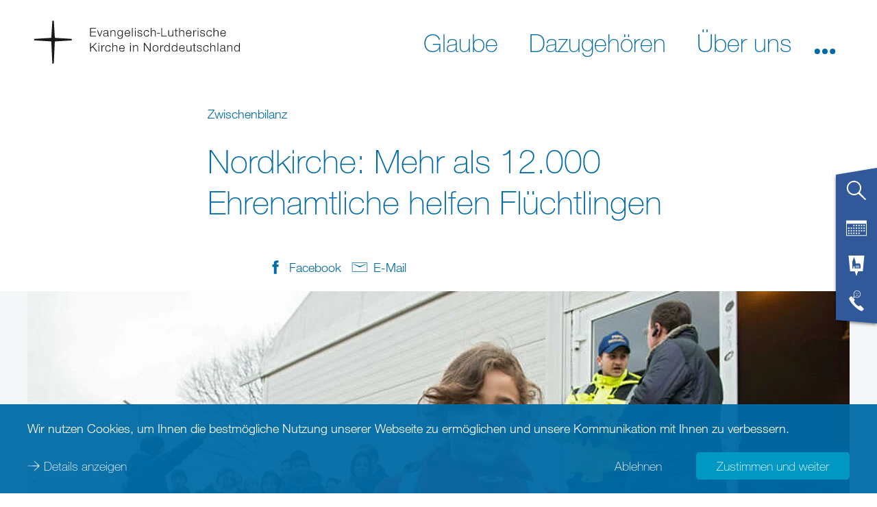

--- FILE ---
content_type: text/html; charset=utf-8
request_url: https://www.nordkirche.de/nachrichten/nachrichten-detail/nachricht/nordkirche-mehr-als-12000-ehrenamtliche-helfen-fluechtlingen
body_size: 26938
content:
<!DOCTYPE html>
<html lang="de-DE">
<head>

<meta charset="utf-8">
<!-- 
	This website is powered by TYPO3 - inspiring people to share!
	TYPO3 is a free open source Content Management Framework initially created by Kasper Skaarhoj and licensed under GNU/GPL.
	TYPO3 is copyright 1998-2026 of Kasper Skaarhoj. Extensions are copyright of their respective owners.
	Information and contribution at https://typo3.org/
-->



<title>Nordkirche: Mehr als 12.000 Ehrenamtliche helfen Flüchtlingen - nordkirche.de</title>
<meta name="generator" content="TYPO3 CMS" />
<meta name="description" content="Hamburg. Mehr als 12.000 Menschen engagieren sich derzeit ehrenamtlich in den Gemeinden der evangelischen Nordkirche für Flüchtlinge. Dazu kämen etwa 250 Hauptamtliche, die sich zumindest in einem Teil ihrer Arbeitszeit um die Versorgung von Asylsuchenden und durchreisenden Flüchtlingen kümmern, sagte Landesbischof Gerhard Ulrich am Dienstag in Hamburg. " />
<meta name="viewport" content="width=device-width, initial-scale=1, maximum-scale=5" />
<meta name="robots" content="index, follow" />
<meta property="og:title" content="Nordkirche: Mehr als 12.000 Ehrenamtliche helfen Flüchtlingen  " />
<meta property="og:type" content="article" />
<meta property="og:url" content="https://www.nordkirche.de/nachrichten/nachrichten-detail/nachricht/nordkirche-mehr-als-12000-ehrenamtliche-helfen-fluechtlingen/" />
<meta property="og:image" content="https://www.nordkirche.de/fileadmin/_processed_/f/8/csm_37814-Fluechtlinge_Hessen_epd_0227580bd7.jpg" />
<meta property="og:image:width" content="500" />
<meta property="og:image:height" content="334" />
<meta property="og:description" content="Hamburg. Mehr als 12.000 Menschen engagieren sich derzeit ehrenamtlich in den Gemeinden der evangelischen Nordkirche für Flüchtlinge. Dazu kämen etwa 250 Hauptamtliche, die sich zumindest in einem Teil ihrer Arbeitszeit um die Versorgung von Asylsuchenden und durchreisenden Flüchtlingen kümmern, sagte Landesbischof Gerhard Ulrich am Dienstag in Hamburg. " />
<meta name="twitter:card" content="summary" />
<meta name="format-detection" content="content=telephone=no" />


<style media="all">
/*<![CDATA[*/
<!-- 
@import url("https://fast.fonts.net/lt/1.css?apiType=css&c=8f4f5a54-d213-4814-ae94-2f4b34a9960f&fontids=1488854,1488860,1488866,1488872,1488878,1488884,1488890,1488896,1488902,1488908,1488914,1488920,1488926,1488932,1488938,1488944");
@font-face {
  font-family: "Helvetica Neue Thin";
  font-display: optional;
  src: url('/typo3conf/ext/nkw_dachportal/Resources/Public/Webfonts/HelveticaNeue/1488866/4ff9f3fa-9221-4fc5-97e6-93572b6efa24.woff2') format("woff2"), url('/typo3conf/ext/nkw_dachportal/Resources/Public/Webfonts/HelveticaNeue/1488866/ca8d25cd-e264-4404-b271-4afc45c779c4.woff') format("woff");
}
@font-face {
  font-family: "Helvetica Neue ThinIt";
  font-display: optional;
  src: url('/typo3conf/ext/nkw_dachportal/Resources/Public/Webfonts/HelveticaNeue/1488872/a9445981-191b-46c7-866c-acb67f9cc1db.woff2') format("woff2"), url('/typo3conf/ext/nkw_dachportal/Resources/Public/Webfonts/HelveticaNeue/1488872/a0e9ae86-436e-483a-8201-6c694e90e9ee.woff') format("woff");
}
@font-face {
  font-family: "Helvetica Neue Light";
  font-display: optional;
  src: url('/typo3conf/ext/nkw_dachportal/Resources/Public/Webfonts/HelveticaNeue/1488878/3a46542f-f429-4821-9a88-62e3be54a640.woff2') format("woff2"), url('/typo3conf/ext/nkw_dachportal/Resources/Public/Webfonts/HelveticaNeue/1488878/50ac1699-f3d2-47b6-878f-67a368a17c41.woff') format("woff");
}
@font-face {
  font-family: "Helvetica Neue LightIt";
  font-display: optional;
  src: url('/typo3conf/ext/nkw_dachportal/Resources/Public/Webfonts/HelveticaNeue/1488884/261b4efb-3d70-4965-977d-38af9422700d.woff2') format("woff2"), url('/typo3conf/ext/nkw_dachportal/Resources/Public/Webfonts/HelveticaNeue/1488884/2e00514e-1764-4250-a0c5-aca3e5a8d133.woff') format("woff");
}
@font-face {
  font-family: "Helvetica Neue Roman";
  font-display: optional;
  src: url('/typo3conf/ext/nkw_dachportal/Resources/Public/Webfonts/HelveticaNeue/1488890/3dac71eb-afa7-4c80-97f0-599202772905.woff2') format("woff2"), url('/typo3conf/ext/nkw_dachportal/Resources/Public/Webfonts/HelveticaNeue/1488890/34e0e4c0-c294-49bb-9a8e-1b2cafd54e32.woff') format("woff");
}
@font-face {
  font-family: "Helvetica Neue Italic";
  font-display: optional;
  src: url('/typo3conf/ext/nkw_dachportal/Resources/Public/Webfonts/HelveticaNeue/1488896/21c44514-f4d6-4cff-a5de-e4cac5e61aff.woff2') format("woff2"), url('/typo3conf/ext/nkw_dachportal/Resources/Public/Webfonts/HelveticaNeue/1488896/e7c4b231-76ad-47c7-a54b-5d84dcd78d0f.woff') format("woff");
}
@font-face {
  font-family: "Helvetica Neue Bold";
  font-display: optional;
  src: url('/typo3conf/ext/nkw_dachportal/Resources/Public/Webfonts/HelveticaNeue/1488914/531c5a28-5575-4f58-96d4-a80f7b702d7b.woff2') format("woff2"), url('/typo3conf/ext/nkw_dachportal/Resources/Public/Webfonts/HelveticaNeue/1488914/439c5962-f9fe-4eaf-a1f6-f41d42edba75.woff') format("woff");
}
@font-face {
  font-family: "Helvetica Neue BoldIt";
  font-display: optional;
  src: url('/typo3conf/ext/nkw_dachportal/Resources/Public/Webfonts/HelveticaNeue/1488920/ade4dbae-c607-4c84-a375-f0c4de0cc357.woff2') format("woff2"), url('/typo3conf/ext/nkw_dachportal/Resources/Public/Webfonts/HelveticaNeue/1488920/5b864741-6f14-4ed9-a297-27a4d73edf51.woff') format("woff");
}-->
/*]]>*/
</style>

<link rel="stylesheet" href="/typo3temp/assets/compressed/merged-3cf215e417dc1a083e6d6ae69366fe24-76945d25e55138eb90bbb786756affd9.1766406160.css" media="all">


<script src="/typo3temp/assets/compressed/merged-504f9478e0faaddc76ba29e480911b3f-325c62507482abe1f65283b5dc896696.1766406156.js"></script>



<meta name="Last-Modified" content="2025-09-27T10:29:41+02:00" /><meta http-equiv="x-rim-auto-match" content="none" /><meta http-equiv="X-UA-Compatible" content="IE=edge" /><link rel="preload" href="/typo3conf/ext/nkw_dachportal/Resources/Public/Webfonts/HelveticaNeue/1488914/531c5a28-5575-4f58-96d4-a80f7b702d7b.woff2" crossorigin="anonymous" as="font" type="font/woff2" />
<link rel="preload" href="/typo3conf/ext/nkw_dachportal/Resources/Public/Webfonts/HelveticaNeue/1488866/4ff9f3fa-9221-4fc5-97e6-93572b6efa24.woff2" crossorigin="anonymous" as="font" type="font/woff2" />
<link rel="preload" href="/typo3conf/ext/nkw_dachportal/Resources/Public/Webfonts/HelveticaNeue/1488878/3a46542f-f429-4821-9a88-62e3be54a640.woff2" crossorigin="anonymous" as="font" type="font/woff2" />
<link rel="preload" href="/typo3conf/ext/nkw_dachportal/Resources/Public/Webfonts/HelveticaNeue/1488890/3dac71eb-afa7-4c80-97f0-599202772905.woff2" crossorigin="anonymous" as="font" type="font/woff2" />
<link rel="preload" href="/typo3conf/ext/nk_timeline/Resources/Public/Fonts/nordkirche.woff" crossorigin="anonymous" as="font" type="font/woff2" /><link rel="preconnect" href="https://fast.fonts.net/lt/1.css?apiType=css&c=8f4f5a54-d213-4814-ae94-2f4b34a9960f&fontids=1488854,1488860,1488866,1488872,1488878,1488884,1488890,1488896,1488902,1488908,1488914,1488920,1488926,1488932,1488938,1488944">
<link rel="preconnect" href="https://translate.googleapis.com">
<link rel="preconnect" href="https://maps.googleapis.com">
<link rel="preconnect" href="https://meineseite.nordkirche.de"><link rel="apple-touch-icon" sizes="180x180" href="/typo3conf/ext/nkw_dachportal/Resources/Public/Images/FavIcons/apple-touch-icon.png">
<link rel="icon" type="image/png" sizes="32x32" href="/typo3conf/ext/nkw_dachportal/Resources/Public/Images/FavIcons/favicon-32x32.png">
<link rel="icon" type="image/png" sizes="16x16" href="/typo3conf/ext/nkw_dachportal/Resources/Public/Images/FavIcons/favicon-16x16.png">
<link rel="mask-icon" href="/typo3conf/ext/nkw_dachportal/Resources/Public/Images/FavIcons/safari-pinned-tab.svg" color="#006ba6">
<meta name="theme-color" content="#ffffff"><meta name="google-site-verification" content="sMyh4nxYkSjWny348euBa9irnyA44zaAgCpM4WLech0" /><meta name="p:domain_verify" content="747be2d4f448483a30af66d9cce13646"/>
<link rel="canonical" href="http://www.nordkirche.de/nachrichten/nachrichten-detail/nachricht/nordkirche-mehr-als-12000-ehrenamtliche-helfen-fluechtlingen"/>

<!-- This site is optimized with the Yoast SEO for TYPO3 plugin - https://yoast.com/typo3-extensions-seo/ -->
<script type="application/ld+json">[{"@context":"https:\/\/www.schema.org","@type":"BreadcrumbList","itemListElement":[{"@type":"ListItem","position":1,"item":{"@id":"http:\/\/www.nordkirche.de\/","name":"Nordkirche"}},{"@type":"ListItem","position":2,"item":{"@id":"http:\/\/www.nordkirche.de\/sekundaere-navigation","name":"Sekund\u00e4re Navigation"}},{"@type":"ListItem","position":3,"item":{"@id":"http:\/\/www.nordkirche.de\/nachrichten","name":"Nachrichten"}},{"@type":"ListItem","position":4,"item":{"@id":"http:\/\/www.nordkirche.de\/nachrichten\/nachrichten-detail","name":"Nachrichten-Detail"}}]}]</script>
</head>
<body>





		
    <header class="header">
        <div class="header__container">
            <a href="/"><img class="logo" src="/typo3conf/ext/nkw_dachportal/Resources/Public/Images/logo.svg" alt="Evangelisch-Lutherischen Kirche in Norddeutschland" title="Logo der Evangelisch-Lutherischen Kirche in Norddeutschland" /></a>
            

    

    <nav class="main-navigation" role="navigation" aria-label="Haupt-Menü">
        <span tabindex="0" role="button" aria-label="Menu öffnen" class="main-navigation__mobile-menu-button" aria-expanded="false">
            <svg class="main-navigation__hamburger-icon" version="1.1" fill="#000"
                 aria-labelledby="main-navigation__mobile-menu-button-title" role="img">
                <title id="main-navigation__mobile-menu-button-title">Menu öffnen</title>
                <path class="main-navigation__hamburger-icon__bar1" d="M30.98,6.31L16,5.42L1.02,6.31C1.01,6.54,1,6.77,1,7c0,0.23,0.01,0.46,0.02,0.69L16,8.58l14.98-0.89
                    C30.99,7.46,31,7.23,31,7C31,6.77,30.99,6.54,30.98,6.31z"/>
                <path class="main-navigation__hamburger-icon__bar2" d="M30.98,15.31L16,14.42L1.02,15.31C1.01,15.54,1,15.77,1,16c0,0.23,0.01,0.46,0.02,0.69L16,17.58l14.98-0.89
                    C30.99,16.46,31,16.23,31,16C31,15.77,30.99,15.54,30.98,15.31z"/>
                <path class="main-navigation__hamburger-icon__bar3" d="M30.98,24.31L16,23.42L1.02,24.31C1.01,24.54,1,24.77,1,25c0,0.23,0.01,0.46,0.02,0.69L16,26.58l14.98-0.89
                    C30.99,25.46,31,25.23,31,25C31,24.77,30.99,24.54,30.98,24.31z"/>
            </svg>
        </span>
        <div class="main-navigation__container">
			
<nav class="service-flap-mobile">
	<div class="service-flap-mobile__icon-list" href="#">
		<a href="#" class="service-flap-mobile__link service-flap-mobile__link--search">
			<svg class="service-flap-mobile__icon" xmlns="http://www.w3.org/2000/svg" viewBox="0 0 32 32">
				<path d="M31,29.67,21.13,19.12A11.3,11.3,0,1,0,19,21.21l10.59,9.91Zm-25.25-11a9.23,9.23,0,1,1,13,0A9.24,9.24,0,0,1,5.75,18.68Z"></path>
			</svg>
		</a>
		<a class="service-flap-mobile__link" href="/service-flapveranstaltungen">
			<svg class="service-flap-mobile__icon" xmlns="http://www.w3.org/2000/svg" viewBox="0 0 32 32">
				<rect x="11" y="11" width="2" height="2"/>
				<rect x="15" y="11" width="2" height="2"/>
				<rect x="19" y="11" width="2" height="2"/>
				<rect x="23" y="11" width="2" height="2"/>
				<rect x="3" y="15" width="2" height="2"/>
				<rect x="7" y="15" width="2" height="2"/>
				<rect x="11" y="15" width="2" height="2"/>
				<rect x="15" y="15" width="2" height="2"/>
				<rect x="19" y="15" width="2" height="2"/>
				<rect x="23" y="15" width="2" height="2"/>
				<rect x="27" y="11" width="2" height="2"/>
				<rect x="27" y="15" width="2" height="2"/>
				<rect x="19" y="19" width="2" height="2"/>
				<rect x="23" y="19" width="2" height="2"/>
				<rect x="27" y="19" width="2" height="2"/>
				<rect x="3" y="19" width="2" height="2"/>
				<rect x="7" y="19" width="2" height="2"/>
				<rect x="11" y="19" width="2" height="2"/>
				<rect x="15" y="19" width="2" height="2"/>
				<rect x="3" y="23" width="2" height="2"/>
				<rect x="7" y="23" width="2" height="2"/>
				<rect x="11" y="23" width="2" height="2"/>
				<rect x="15" y="23" width="2" height="2"/>
				<rect x="19" y="23" width="2" height="2"/>
				<path d="M0,4V28H32V4ZM31,27H1V9H31Z"/>
			</svg>
		</a>
		
		<a class="service-flap-mobile__link" href="/service-flap/adressen">
			<svg class="service-flap-mobile__icon" xmlns="http://www.w3.org/2000/svg" viewBox="0 0 32 32">
				<g>
					<polygon points="3.69 0 6.15 24.61 13.54 24.61 16 32 18.46 24.61 25.85 24.61 28.31 0 3.69 0"></polygon>
					<path fill="#006BA6"  d="M21.4,12.29H14.71V9.71L12.14,2,9.57,9.71V20h1.54V17.94c0-.85,1-1.54,1-1.54s1,.69,1,1.54h0V20h9.26V14.86ZM16.26,19h-1V15.89a.51.51,0,1,1,1,0h0Zm2.06,0h-1V15.89a.51.51,0,1,1,1,0h0Zm2.06,0h-1V15.89a.51.51,0,1,1,1,0h0Z"></path>
				</g>
			</svg>
		</a>
		<a href="#" class="service-flap-mobile__link service-flap-mobile__link--pastoral-care">
			<svg class="service-flap-mobile__icon" fill="#fff" xmlns="http://www.w3.org/2000/svg" viewBox="0 0 32 32">
				<path d="M12.1,12.13l2.15-1.43a5.16,5.16,0,0,0,2.68.74A5.22,5.22,0,1,0,11.7,6.22a5.16,5.16,0,0,0,.74,2.68L11,11Zm.39-5.91a4.45,4.45,0,1,1,1.76,3.53l-2.58,1.72,1.72-2.58A4.41,4.41,0,0,1,12.48,6.22Zm14,21.11L22.1,22.93a.89.89,0,0,0-1.26,0l-.63.63s-.84,1.67-5-2.51-2.51-5-2.51-5l.63-.63a.89.89,0,0,0,0-1.26L8.92,9.76a.89.89,0,0,0-1.26,0L5.51,11.91a.89.89,0,0,0-.23.88c.39,1.36,1.92,5.29,7.4,10.77s9.41,7,10.77,7.4a.89.89,0,0,0,.88-.23l2.16-2.16A.89.89,0,0,0,26.49,27.32ZM18.32,5.81a.6.6,0,1,0-.6-.6A.6.6,0,0,0,18.32,5.81ZM15.5,8.55a3.29,3.29,0,0,1,3,0l.3-.55a3.93,3.93,0,0,0-3.61,0Zm.16-2.74a.6.6,0,1,0-.6-.6A.6.6,0,0,0,15.66,5.81Z"/>
			</svg>
		</a>
	</div>

	<div class="service-flap-mobile__search">
		<form method="GET" action="/suche">
			<input type="hidden" name="tx_nksearch_main[action]" value="list" />
			<input class="service-flap-mobile__field" type="text" aria-label="Freitext Suchbegriff eingeben" placeholder="Ihr Suchbegriff" value="" name="tx_nksearch_main[searchRequest][search]">
			<button class="service-flap-mobile__button button submit icon icon--lupe-white" role="button" type="submit"><span class="button__name">Webseite durchsuchen</span></button>
		</form>
	</div>

	<div class="service-flap-mobile__pastoral-care">
		

<a class="anchor" id="c7197" href="#c7197"></a><style type="text/css">
        .grid-phone-teaser .phone-teaser {
            width: calc(100% / 3);
        }
    </style><div class="grid-phone-teaser"><div class="container"><a class="anchor" id="c7199" href="#c7199"></a><div class="phone-teaser accordion__element"><div class=""><header><h2 class=" ">
					EKD Info-Service
				</h2></header><div><img class="phone-teaser__icon" width="100" height="100" src="/typo3conf/ext/nkw_dachportal/Resources/Public/Images/Icons/white/icon_servicetelefon.svg"/><p class="phone-teaser__contact-point"><a class="phone-teaser__number" href="tel:+498005040602">0800 5040 602</a><span class="phone-teaser__info"></span></p><div class="phone-teaser__text"><p>Montag bis Freitag von 9-18 Uhr kostenlos erreichbar -&nbsp;außer an bundesweiten Feiertagen</p></div></div></div></div><a class="anchor" id="c7198" href="#c7198"></a><div class="phone-teaser accordion__element"><div class=""><header><h2 class=" ">
					Sexualisierte Gewalt
				</h2></header><div><img class="phone-teaser__icon" width="100" height="100" src="/typo3conf/ext/nkw_dachportal/Resources/Public/Images/Icons/white/icon_telefonseelsorge.svg"/><p class="phone-teaser__contact-point"><a class="phone-teaser__number" href="tel:+498000220099">0800 0220099</a><span class="phone-teaser__info"></span></p><div class="phone-teaser__text"><p>Unabhängige Ansprechstelle für Betroffene von sexualisierter Gewalt in der Nordkirche.<br> Montags 9-11 Uhr und mittwochs 15-17 Uhr. Mehr unter&nbsp;<a href="https://www.kirche-gegen-sexualisierte-gewalt.de/" target="_blank" class="link link--icon" rel="noreferrer">kirche-gegen-sexualisierte-gewalt.de</a></p></div></div></div></div><a class="anchor" id="c7200" href="#c7200"></a><div class="phone-teaser accordion__element"><div class="theme theme--white"><header><h2 class=" ">
					Telefonseelsorge
				</h2></header><div><img class="phone-teaser__icon" width="100" height="100" src="/typo3conf/ext/nkw_dachportal/Resources/Public/Images/Icons/white/icon_telefonseelsorge.svg"/><p class="phone-teaser__contact-point"><a class="phone-teaser__number" href="tel:+498001110111">0800 1110 111</a><span class="phone-teaser__info"></span></p><p class="phone-teaser__contact-point"><a class="phone-teaser__number" href="tel:+498001110222">0800 1110 222</a><span class="phone-teaser__info"></span></p><div class="phone-teaser__text"><p>Kostenfrei, bundesweit, täglich, rund um die Uhr. Online <a href="https://telefonseelsorge.de" target="_blank" class="link link--icon" rel="noreferrer">telefonseelsorge.de</a></p></div></div></div></div></div></div>



	</div>
</nav>


            
        
            
                <ul class="main-navigation__menu main-navigation__menu-primary">
                    
                        <li>
                            
                            <a aria-controls="submenu3" class="main-navigation__link main-navigation__link--has-submenu" data-text="Glaube" data-use-overlay="" data-aria-expanded="false" href="/glaube/gott-nah-sein"><span>Glaube</span></a>
                            
        
            
                
                    <div aria-hidden="true" id="submenu3"
                         class="main-navigation-submenu">
                        <ul role="menu">
                            
                                
        
                <li role="menuitem" class="main-navigation-submenu__item">
                    <div class="main-navigation-submenu__background">
                        <span class="main-navigation-submenu__link">
                            
                            <a href="/aktuell/video-gottesdienste-und-andachten">
                                <span>Gottesdienste Online und im Fernsehen</span>
                            </a>
                        </span>
                        
                    </div>
                </li>
            
    
                            
                                
        
                <li role="menuitem" class="main-navigation-submenu__item">
                    <div class="main-navigation-submenu__background">
                        <span class="main-navigation-submenu__link">
                            
                            <a href="/glaube/gott-nah-sein">
                                <span>Gott nah sein</span>
                            </a>
                        </span>
                        
                    </div>
                </li>
            
    
                            
                                
        
                <li role="menuitem" class="main-navigation-submenu__item">
                    <div class="main-navigation-submenu__background">
                        <span class="main-navigation-submenu__link">
                            
                            <a href="/glaube/zweifeln-und-vertrauen">
                                <span>Zweifeln und vertrauen</span>
                            </a>
                        </span>
                        
                    </div>
                </li>
            
    
                            
                                
        
                <li role="menuitem" class="main-navigation-submenu__item">
                    <div class="main-navigation-submenu__background">
                        <span class="main-navigation-submenu__link">
                            
                            <a href="/glaube/gebete">
                                <span>Gebete</span>
                            </a>
                        </span>
                        
                    </div>
                </li>
            
    
                            
                                
        
                <li role="menuitem" class="main-navigation-submenu__item">
                    <div class="main-navigation-submenu__background">
                        <span class="main-navigation-submenu__link">
                            
                            <a href="/glaube/bibel-bekenntnisse-schriften">
                                <span>Bibel, Bekenntnisse, Schriften</span>
                            </a>
                        </span>
                        
                            <span tabindex="0"
                                  role="button"
                                  aria-expanded="false"
                                  class="main-navigation-submenu__open-button">
                                <img src="/typo3conf/ext/nkw_dachportal/Resources/Public/Images/Icons/nordsee/arrow_down.svg" alt="Öffnen"/>
                            </span>
                            
        
            
                
                    <div aria-hidden="true" id="submenu12"
                         class="main-navigation-submenu">
                        <ul role="menu">
                            
                                
        
                <li role="menuitem" class="main-navigation-submenu__item">
                    <div class="main-navigation-submenu__background">
                        <span class="main-navigation-submenu__link">
                            
                            <a href="/glaube/bibel-bekenntnisse-schriften/die-bibel">
                                <span>Die Bibel</span>
                            </a>
                        </span>
                        
                    </div>
                </li>
            
    
                            
                                
        
                <li role="menuitem" class="main-navigation-submenu__item">
                    <div class="main-navigation-submenu__background">
                        <span class="main-navigation-submenu__link">
                            
                            <a href="/glaube/bibel-bekenntnisse-schriften/glaubensbekenntnisse">
                                <span>Glaubensbekenntnisse</span>
                            </a>
                        </span>
                        
                    </div>
                </li>
            
    
                            
                        </ul>
						
                    </div>
                
            
        
    
                        
                    </div>
                </li>
            
    
                            
                                
        
                <li role="menuitem" class="main-navigation-submenu__item">
                    <div class="main-navigation-submenu__background">
                        <span class="main-navigation-submenu__link">
                            
                            <a href="/glaube/reformation">
                                <span>Reformation</span>
                            </a>
                        </span>
                        
                            <span tabindex="0"
                                  role="button"
                                  aria-expanded="false"
                                  class="main-navigation-submenu__open-button">
                                <img src="/typo3conf/ext/nkw_dachportal/Resources/Public/Images/Icons/nordsee/arrow_down.svg" alt="Öffnen"/>
                            </span>
                            
        
            
                
                    <div aria-hidden="true" id="submenu23"
                         class="main-navigation-submenu">
                        <ul role="menu">
                            
                                
        
                <li role="menuitem" class="main-navigation-submenu__item">
                    <div class="main-navigation-submenu__background">
                        <span class="main-navigation-submenu__link">
                            
                            <a href="/glaube/reformation/orte-der-reformation-im-norden">
                                <span>Orte der Reformation im Norden</span>
                            </a>
                        </span>
                        
                    </div>
                </li>
            
    
                            
                                
        
                <li role="menuitem" class="main-navigation-submenu__item">
                    <div class="main-navigation-submenu__background">
                        <span class="main-navigation-submenu__link">
                            
                            <a href="/glaube/reformation/johannes-bugenhagen">
                                <span>Johannes Bugenhagen</span>
                            </a>
                        </span>
                        
                    </div>
                </li>
            
    
                            
                                
        
                <li role="menuitem" class="main-navigation-submenu__item">
                    <div class="main-navigation-submenu__background">
                        <span class="main-navigation-submenu__link">
                            
                            <a href="/glaube/reformation/martin-luther">
                                <span>Martin Luther</span>
                            </a>
                        </span>
                        
                    </div>
                </li>
            
    
                            
                                
        
                <li role="menuitem" class="main-navigation-submenu__item">
                    <div class="main-navigation-submenu__background">
                        <span class="main-navigation-submenu__link">
                            
                            <a href="/glaube/reformation/luthers-95-thesen">
                                <span>Luthers 95 Thesen</span>
                            </a>
                        </span>
                        
                    </div>
                </li>
            
    
                            
                                
        
                <li role="menuitem" class="main-navigation-submenu__item">
                    <div class="main-navigation-submenu__background">
                        <span class="main-navigation-submenu__link">
                            
                            <a href="/glaube/reformation/luthers-kleiner-katechismus">
                                <span>Luthers kleiner Katechismus</span>
                            </a>
                        </span>
                        
                    </div>
                </li>
            
    
                            
                                
        
                <li role="menuitem" class="main-navigation-submenu__item">
                    <div class="main-navigation-submenu__background">
                        <span class="main-navigation-submenu__link">
                            
                            <a href="/glaube/reformation/videos-und-lesetipps">
                                <span>Videos und Lesetipps</span>
                            </a>
                        </span>
                        
                    </div>
                </li>
            
    
                            
                        </ul>
						
                    </div>
                
            
        
    
                        
                    </div>
                </li>
            
    
                            
                                
        
                <li role="menuitem" class="main-navigation-submenu__item">
                    <div class="main-navigation-submenu__background">
                        <span class="main-navigation-submenu__link">
                            
                            <a href="/glaube/durch-das-jahr">
                                <span>Durch das Jahr</span>
                            </a>
                        </span>
                        
                            <span tabindex="0"
                                  role="button"
                                  aria-expanded="false"
                                  class="main-navigation-submenu__open-button">
                                <img src="/typo3conf/ext/nkw_dachportal/Resources/Public/Images/Icons/nordsee/arrow_down.svg" alt="Öffnen"/>
                            </span>
                            
        
            
                
                    <div aria-hidden="true" id="submenu13"
                         class="main-navigation-submenu">
                        <ul role="menu">
                            
                                
        
                <li role="menuitem" class="main-navigation-submenu__item">
                    <div class="main-navigation-submenu__background">
                        <span class="main-navigation-submenu__link">
                            
                            <a href="/fastenzeit">
                                <span>Fastenzeit</span>
                            </a>
                        </span>
                        
                    </div>
                </li>
            
    
                            
                                
        
                <li role="menuitem" class="main-navigation-submenu__item">
                    <div class="main-navigation-submenu__background">
                        <span class="main-navigation-submenu__link">
                            
                            <a href="/glaube/durch-das-jahr/ostern">
                                <span>Ostern</span>
                            </a>
                        </span>
                        
                    </div>
                </li>
            
    
                            
                                
        
                <li role="menuitem" class="main-navigation-submenu__item">
                    <div class="main-navigation-submenu__background">
                        <span class="main-navigation-submenu__link">
                            
                            <a href="/sommerkirche">
                                <span>Sommerkirche</span>
                            </a>
                        </span>
                        
                    </div>
                </li>
            
    
                            
                                
        
                <li role="menuitem" class="main-navigation-submenu__item">
                    <div class="main-navigation-submenu__background">
                        <span class="main-navigation-submenu__link">
                            
                            <a href="/glaube/durch-das-jahr/erntedank">
                                <span>Erntedank</span>
                            </a>
                        </span>
                        
                    </div>
                </li>
            
    
                            
                        </ul>
						
                    </div>
                
            
        
    
                        
                    </div>
                </li>
            
    
                            
                                
        
                <li role="menuitem" class="main-navigation-submenu__item">
                    <div class="main-navigation-submenu__background">
                        <span class="main-navigation-submenu__link">
                            
                            <a href="/glaube/liturgischer-kalender">
                                <span>Liturgischer Kalender</span>
                            </a>
                        </span>
                        
                    </div>
                </li>
            
    
                            
                                
        
                <li role="menuitem" class="main-navigation-submenu__item">
                    <div class="main-navigation-submenu__background">
                        <span class="main-navigation-submenu__link">
                            
                            <a href="/glaube/losungen">
                                <span>Losungen</span>
                            </a>
                        </span>
                        
                    </div>
                </li>
            
    
                            
                                
        
                <li role="menuitem" class="main-navigation-submenu__item">
                    <div class="main-navigation-submenu__background">
                        <span class="main-navigation-submenu__link">
                            
                            <a href="/glaube/mission">
                                <span>Mission</span>
                            </a>
                        </span>
                        
                    </div>
                </li>
            
    
                            
                                
        
                <li role="menuitem" class="main-navigation-submenu__item">
                    <div class="main-navigation-submenu__background">
                        <span class="main-navigation-submenu__link">
                            
                            <a href="/glaube/digitale-kirche">
                                <span>Digitale Kirche</span>
                            </a>
                        </span>
                        
                            <span tabindex="0"
                                  role="button"
                                  aria-expanded="false"
                                  class="main-navigation-submenu__open-button">
                                <img src="/typo3conf/ext/nkw_dachportal/Resources/Public/Images/Icons/nordsee/arrow_down.svg" alt="Öffnen"/>
                            </span>
                            
        
            
                
                    <div aria-hidden="true" id="submenu289"
                         class="main-navigation-submenu">
                        <ul role="menu">
                            
                                
        
                <li role="menuitem" class="main-navigation-submenu__item">
                    <div class="main-navigation-submenu__background">
                        <span class="main-navigation-submenu__link">
                            
                            <a href="/glaube/digitale-kirche/in-einer-vernetzten-welt">
                                <span>In einer vernetzten Welt</span>
                            </a>
                        </span>
                        
                    </div>
                </li>
            
    
                            
                                
        
                <li role="menuitem" class="main-navigation-submenu__item">
                    <div class="main-navigation-submenu__background">
                        <span class="main-navigation-submenu__link">
                            
                            <a href="/glaube/alexa-projekt">
                                <span>Alexa-Projekt</span>
                            </a>
                        </span>
                        
                    </div>
                </li>
            
    
                            
                                
        
                <li role="menuitem" class="main-navigation-submenu__item">
                    <div class="main-navigation-submenu__background">
                        <span class="main-navigation-submenu__link">
                            
                            <a href="/glaube/digitale-kirche/fuer-entwickler">
                                <span>Für Entwickler</span>
                            </a>
                        </span>
                        
                    </div>
                </li>
            
    
                            
                                
        
                <li role="menuitem" class="main-navigation-submenu__item">
                    <div class="main-navigation-submenu__background">
                        <span class="main-navigation-submenu__link">
                            
                            <a href="/glaube/digitale-kirche/news-zum-thema">
                                <span>News zum Thema</span>
                            </a>
                        </span>
                        
                    </div>
                </li>
            
    
                            
                        </ul>
						
                    </div>
                
            
        
    
                        
                    </div>
                </li>
            
    
                            
                        </ul>
						
							
							
								<div class="flyout-image">
									<div class="flyout-image__image-wrap">
										<img alt="Im Bild sehen Sie den Taufengel der Kirche in Osterhever auf Eiderstedt" loading="lazy" src="/fileadmin/_processed_/f/3/csm_Menu-Keyvisual-Kirche-Eiderstedt_cf6fc924ac.png" width="500" height="333" title="Im Bild sehen Sie den Taufengel der Kirche in Osterhever auf Eiderstedt" />
									</div>
									<span class="flyout-image__title">
										Im Bild sehen Sie den Taufengel der Kirche in Osterhever auf Eiderstedt
									</span>
								</div>
							
						
                    </div>
                
            
        
    
                        </li>
                    
                        <li>
                            
                            <a aria-controls="submenu4" class="main-navigation__link main-navigation__link--has-submenu" data-text="Dazugehören" data-use-overlay="" data-aria-expanded="false" href="/dazugehoeren/willkommen"><span>Dazugehören</span></a>
                            
        
            
                
                    <div aria-hidden="true" id="submenu4"
                         class="main-navigation-submenu">
                        <ul role="menu">
                            
                                
        
                <li role="menuitem" class="main-navigation-submenu__item">
                    <div class="main-navigation-submenu__background">
                        <span class="main-navigation-submenu__link">
                            
                            <a href="/dazugehoeren/willkommen">
                                <span>Willkommen</span>
                            </a>
                        </span>
                        
                    </div>
                </li>
            
    
                            
                                
        
                <li role="menuitem" class="main-navigation-submenu__item">
                    <div class="main-navigation-submenu__background">
                        <span class="main-navigation-submenu__link">
                            
                            <a href="/kirche-mit-kindern">
                                <span>Kirche mit Kindern</span>
                            </a>
                        </span>
                        
                    </div>
                </li>
            
    
                            
                                
        
                <li role="menuitem" class="main-navigation-submenu__item">
                    <div class="main-navigation-submenu__background">
                        <span class="main-navigation-submenu__link">
                            
                            <a href="/dazugehoeren/von-anfang-an-geliebt">
                                <span>Von Anfang an geliebt</span>
                            </a>
                        </span>
                        
                    </div>
                </li>
            
    
                            
                                
        
                <li role="menuitem" class="main-navigation-submenu__item">
                    <div class="main-navigation-submenu__background">
                        <span class="main-navigation-submenu__link">
                            
                            <a href="/dazugehoeren/taufe-fuer-kinder">
                                <span>Taufe für Kinder</span>
                            </a>
                        </span>
                        
                    </div>
                </li>
            
    
                            
                                
        
                <li role="menuitem" class="main-navigation-submenu__item">
                    <div class="main-navigation-submenu__background">
                        <span class="main-navigation-submenu__link">
                            
                            <a href="/dazugehoeren/taufe-fuer-erwachsene">
                                <span>Taufe für Erwachsene</span>
                            </a>
                        </span>
                        
                    </div>
                </li>
            
    
                            
                                
        
                <li role="menuitem" class="main-navigation-submenu__item">
                    <div class="main-navigation-submenu__background">
                        <span class="main-navigation-submenu__link">
                            
                            <a href="/dazugehoeren/konfirmation">
                                <span>Konfirmation</span>
                            </a>
                        </span>
                        
                    </div>
                </li>
            
    
                            
                                
        
                <li role="menuitem" class="main-navigation-submenu__item">
                    <div class="main-navigation-submenu__background">
                        <span class="main-navigation-submenu__link">
                            
                            <a href="/dazugehoeren/trauung">
                                <span>Trauung</span>
                            </a>
                        </span>
                        
                    </div>
                </li>
            
    
                            
                                
        
                <li role="menuitem" class="main-navigation-submenu__item">
                    <div class="main-navigation-submenu__background">
                        <span class="main-navigation-submenu__link">
                            
                            <a href="/dazugehoeren/beerdigung">
                                <span>Beerdigung</span>
                            </a>
                        </span>
                        
                    </div>
                </li>
            
    
                            
                                
        
                <li role="menuitem" class="main-navigation-submenu__item">
                    <div class="main-navigation-submenu__background">
                        <span class="main-navigation-submenu__link">
                            
                            <a href="/dazugehoeren/auf-reisen">
                                <span>Auf Reisen</span>
                            </a>
                        </span>
                        
                            <span tabindex="0"
                                  role="button"
                                  aria-expanded="false"
                                  class="main-navigation-submenu__open-button">
                                <img src="/typo3conf/ext/nkw_dachportal/Resources/Public/Images/Icons/nordsee/arrow_down.svg" alt="Öffnen"/>
                            </span>
                            
        
            
                
                    <div aria-hidden="true" id="submenu34"
                         class="main-navigation-submenu">
                        <ul role="menu">
                            
                                
        
                <li role="menuitem" class="main-navigation-submenu__item">
                    <div class="main-navigation-submenu__background">
                        <span class="main-navigation-submenu__link">
                            
                            <a href="/dazugehoeren/auf-reisen/kloester-im-norden">
                                <span>Klöster im Norden</span>
                            </a>
                        </span>
                        
                    </div>
                </li>
            
    
                            
                                
        
                <li role="menuitem" class="main-navigation-submenu__item">
                    <div class="main-navigation-submenu__background">
                        <span class="main-navigation-submenu__link">
                            
                            <a href="/dazugehoeren/auf-reisen/moenchsweg">
                                <span>Mönchsweg</span>
                            </a>
                        </span>
                        
                    </div>
                </li>
            
    
                            
                                
        
                <li role="menuitem" class="main-navigation-submenu__item">
                    <div class="main-navigation-submenu__background">
                        <span class="main-navigation-submenu__link">
                            
                            <a href="/dazugehoeren/auf-reisen/hallig-tour">
                                <span>Hallig-Tour</span>
                            </a>
                        </span>
                        
                    </div>
                </li>
            
    
                            
                                
        
                <li role="menuitem" class="main-navigation-submenu__item">
                    <div class="main-navigation-submenu__background">
                        <span class="main-navigation-submenu__link">
                            
                            <a href="/dazugehoeren/auf-reisen/pilgern">
                                <span>Pilgern</span>
                            </a>
                        </span>
                        
                    </div>
                </li>
            
    
                            
                                
        
                <li role="menuitem" class="main-navigation-submenu__item">
                    <div class="main-navigation-submenu__background">
                        <span class="main-navigation-submenu__link">
                            
                            <a href="/dazugehoeren/auf-reisen/festivals-im-norden">
                                <span>Festivals im Norden</span>
                            </a>
                        </span>
                        
                    </div>
                </li>
            
    
                            
                                
        
                <li role="menuitem" class="main-navigation-submenu__item">
                    <div class="main-navigation-submenu__background">
                        <span class="main-navigation-submenu__link">
                            
                            <a href="/dazugehoeren/auf-reisen/offene-kirchen">
                                <span>Offene Kirchen</span>
                            </a>
                        </span>
                        
                    </div>
                </li>
            
    
                            
                                
        
                <li role="menuitem" class="main-navigation-submenu__item">
                    <div class="main-navigation-submenu__background">
                        <span class="main-navigation-submenu__link">
                            
                            <a href="/dazugehoeren/auf-reisen/kirche-am-urlaubsort">
                                <span>Kirche am Urlaubsort</span>
                            </a>
                        </span>
                        
                    </div>
                </li>
            
    
                            
                                
        
                <li role="menuitem" class="main-navigation-submenu__item">
                    <div class="main-navigation-submenu__background">
                        <span class="main-navigation-submenu__link">
                            
                            <a href="/dazugehoeren/auf-reisen/evangelische-haeuser-im-norden">
                                <span>Evangelische Häuser im Norden</span>
                            </a>
                        </span>
                        
                    </div>
                </li>
            
    
                            
                                
        
                <li role="menuitem" class="main-navigation-submenu__item">
                    <div class="main-navigation-submenu__background">
                        <span class="main-navigation-submenu__link">
                            
                            <a href="/dazugehoeren/auf-reisen/app-nordkirche">
                                <span>App Nordkirche</span>
                            </a>
                        </span>
                        
                    </div>
                </li>
            
    
                            
                                
        
                <li role="menuitem" class="main-navigation-submenu__item">
                    <div class="main-navigation-submenu__background">
                        <span class="main-navigation-submenu__link">
                            
                            <a href="/dazugehoeren/auf-reisen/frauenreisen-hin-und-weg">
                                <span>FrauenReisen Hin und Weg</span>
                            </a>
                        </span>
                        
                    </div>
                </li>
            
    
                            
                        </ul>
						
                    </div>
                
            
        
    
                        
                    </div>
                </li>
            
    
                            
                                
        
                <li role="menuitem" class="main-navigation-submenu__item">
                    <div class="main-navigation-submenu__background">
                        <span class="main-navigation-submenu__link">
                            
                            <a href="/dazugehoeren/im-ehrenamt">
                                <span>Im Ehrenamt</span>
                            </a>
                        </span>
                        
                    </div>
                </li>
            
    
                            
                                
        
                <li role="menuitem" class="main-navigation-submenu__item">
                    <div class="main-navigation-submenu__background">
                        <span class="main-navigation-submenu__link">
                            
                            <a href="/dazugehoeren/kirchenmitgliedschaft">
                                <span>Kirchenmitgliedschaft</span>
                            </a>
                        </span>
                        
                            <span tabindex="0"
                                  role="button"
                                  aria-expanded="false"
                                  class="main-navigation-submenu__open-button">
                                <img src="/typo3conf/ext/nkw_dachportal/Resources/Public/Images/Icons/nordsee/arrow_down.svg" alt="Öffnen"/>
                            </span>
                            
        
            
                
                    <div aria-hidden="true" id="submenu40"
                         class="main-navigation-submenu">
                        <ul role="menu">
                            
                                
        
                <li role="menuitem" class="main-navigation-submenu__item">
                    <div class="main-navigation-submenu__background">
                        <span class="main-navigation-submenu__link">
                            
                            <a href="/dazugehoeren/kirchenmitgliedschaft/wiedereintreten">
                                <span>Wiedereintreten</span>
                            </a>
                        </span>
                        
                    </div>
                </li>
            
    
                            
                        </ul>
						
                    </div>
                
            
        
    
                        
                    </div>
                </li>
            
    
                            
                        </ul>
						
							
							
								<div class="flyout-image">
									<div class="flyout-image__image-wrap">
										<img alt="Im Bild sehen Sie unser Nordkirchenschiff 2017" loading="lazy" src="/fileadmin/_processed_/3/3/csm_freisteller_nordkirchenschiff_7ca811ae35.png" width="500" height="333" title="Im Bild sehen Sie unser Nordkirchenschiff 2017" />
									</div>
									<span class="flyout-image__title">
										Im Bild sehen Sie unser Nordkirchenschiff 2017
									</span>
								</div>
							
						
                    </div>
                
            
        
    
                        </li>
                    
                        <li>
                            
                            <a aria-controls="submenu5" class="main-navigation__link main-navigation__link--has-submenu" data-text="Über uns" data-use-overlay="" data-aria-expanded="false" href="/ueber-uns"><span>Über uns</span></a>
                            
        
            
                
                    <div aria-hidden="true" id="submenu5"
                         class="main-navigation-submenu">
                        <ul role="menu">
                            
                                
        
                <li role="menuitem" class="main-navigation-submenu__item">
                    <div class="main-navigation-submenu__background">
                        <span class="main-navigation-submenu__link">
                            
                            <a href="/ueber-uns">
                                <span>Die Nordkirche</span>
                            </a>
                        </span>
                        
                    </div>
                </li>
            
    
                            
                                
        
                <li role="menuitem" class="main-navigation-submenu__item">
                    <div class="main-navigation-submenu__background">
                        <span class="main-navigation-submenu__link">
                            
                            <a href="/ueber-uns/die-landessynode">
                                <span>Die Landessynode</span>
                            </a>
                        </span>
                        
                    </div>
                </li>
            
    
                            
                                
        
                <li role="menuitem" class="main-navigation-submenu__item">
                    <div class="main-navigation-submenu__background">
                        <span class="main-navigation-submenu__link">
                            
                            <a href="/ueber-uns/die-kirchenleitung">
                                <span>Die Kirchenleitung</span>
                            </a>
                        </span>
                        
                    </div>
                </li>
            
    
                            
                                
        
                <li role="menuitem" class="main-navigation-submenu__item">
                    <div class="main-navigation-submenu__background">
                        <span class="main-navigation-submenu__link">
                            
                            <a href="/ueber-uns/die-landesbischoefin">
                                <span>Die Landesbischöfin</span>
                            </a>
                        </span>
                        
                    </div>
                </li>
            
    
                            
                                
        
                <li role="menuitem" class="main-navigation-submenu__item">
                    <div class="main-navigation-submenu__background">
                        <span class="main-navigation-submenu__link">
                            
                            <a href="/ueber-uns/die-bischoefin-und-bischoefe">
                                <span>Die Bischöfinnen und der Bischof</span>
                            </a>
                        </span>
                        
                            <span tabindex="0"
                                  role="button"
                                  aria-expanded="false"
                                  class="main-navigation-submenu__open-button">
                                <img src="/typo3conf/ext/nkw_dachportal/Resources/Public/Images/Icons/nordsee/arrow_down.svg" alt="Öffnen"/>
                            </span>
                            
        
            
                
                    <div aria-hidden="true" id="submenu43"
                         class="main-navigation-submenu">
                        <ul role="menu">
                            
                                
        
                <li role="menuitem" class="main-navigation-submenu__item">
                    <div class="main-navigation-submenu__background">
                        <span class="main-navigation-submenu__link">
                            
                            <a href="/ueber-uns/die-bischoefin-und-bischoefe/bischoefin-nora-steen">
                                <span>Bischöfin Nora Steen</span>
                            </a>
                        </span>
                        
                    </div>
                </li>
            
    
                            
                                
        
                <li role="menuitem" class="main-navigation-submenu__item">
                    <div class="main-navigation-submenu__background">
                        <span class="main-navigation-submenu__link">
                            
                            <a href="/ueber-uns/die-bischoefin-und-bischoefe/blog-nora-steen">
                                <span>Blog Nora Steen</span>
                            </a>
                        </span>
                        
                    </div>
                </li>
            
    
                            
                                
        
                <li role="menuitem" class="main-navigation-submenu__item">
                    <div class="main-navigation-submenu__background">
                        <span class="main-navigation-submenu__link">
                            
                            <a href="/ueber-uns/die-bischoefin-und-bischoefe/bischoefin-kirsten-fehrs">
                                <span>Bischöfin Kirsten Fehrs</span>
                            </a>
                        </span>
                        
                    </div>
                </li>
            
    
                            
                                
        
                <li role="menuitem" class="main-navigation-submenu__item">
                    <div class="main-navigation-submenu__background">
                        <span class="main-navigation-submenu__link">
                            
                            <a href="/ueber-uns/die-bischoefin-und-bischoefe/bischof-tilman-jeremias">
                                <span>Bischof Tilman Jeremias</span>
                            </a>
                        </span>
                        
                    </div>
                </li>
            
    
                            
                                
        
                <li role="menuitem" class="main-navigation-submenu__item">
                    <div class="main-navigation-submenu__background">
                        <span class="main-navigation-submenu__link">
                            
                            <a href="/ueber-uns/die-bischoefin-und-bischoefe/altbischoefe">
                                <span>Altbischöfe</span>
                            </a>
                        </span>
                        
                    </div>
                </li>
            
    
                            
                        </ul>
						
                    </div>
                
            
        
    
                        
                    </div>
                </li>
            
    
                            
                                
        
                <li role="menuitem" class="main-navigation-submenu__item">
                    <div class="main-navigation-submenu__background">
                        <span class="main-navigation-submenu__link">
                            
                            <a href="/ueber-uns/kirchenkreise">
                                <span>Kirchenkreise</span>
                            </a>
                        </span>
                        
                    </div>
                </li>
            
    
                            
                                
        
                <li role="menuitem" class="main-navigation-submenu__item">
                    <div class="main-navigation-submenu__background">
                        <span class="main-navigation-submenu__link">
                            
                            <a href="/ueber-uns/nordschleswigsche-gemeinde">
                                <span>Nordschleswigsche Gemeinde</span>
                            </a>
                        </span>
                        
                    </div>
                </li>
            
    
                            
                                
        
                <li role="menuitem" class="main-navigation-submenu__item">
                    <div class="main-navigation-submenu__background">
                        <span class="main-navigation-submenu__link">
                            
                            <a href="/ueber-uns/schleswiger-dom">
                                <span>Schleswiger Dom</span>
                            </a>
                        </span>
                        
                    </div>
                </li>
            
    
                            
                                
        
                <li role="menuitem" class="main-navigation-submenu__item">
                    <div class="main-navigation-submenu__background">
                        <span class="main-navigation-submenu__link">
                            
                            <a href="/ueber-uns/hauptbereiche">
                                <span>Hauptbereiche</span>
                            </a>
                        </span>
                        
                            <span tabindex="0"
                                  role="button"
                                  aria-expanded="false"
                                  class="main-navigation-submenu__open-button">
                                <img src="/typo3conf/ext/nkw_dachportal/Resources/Public/Images/Icons/nordsee/arrow_down.svg" alt="Öffnen"/>
                            </span>
                            
        
            
                
                    <div aria-hidden="true" id="submenu46"
                         class="main-navigation-submenu">
                        <ul role="menu">
                            
                                
        
                <li role="menuitem" class="main-navigation-submenu__item">
                    <div class="main-navigation-submenu__background">
                        <span class="main-navigation-submenu__link">
                            
                            <a href="/ueber-uns/hauptbereiche/hauptbereich-schule-gemeinde-und-religionspaedagogik">
                                <span>Hauptbereich Schule, Gemeinde- und Religionspädagogik</span>
                            </a>
                        </span>
                        
                    </div>
                </li>
            
    
                            
                                
        
                <li role="menuitem" class="main-navigation-submenu__item">
                    <div class="main-navigation-submenu__background">
                        <span class="main-navigation-submenu__link">
                            
                            <a href="/ueber-uns/hauptbereiche/hauptbereich-seelsorge-und-gesellschaftlicher-dialog">
                                <span>Hauptbereich Seelsorge und gesellschaftlicher Dialog</span>
                            </a>
                        </span>
                        
                    </div>
                </li>
            
    
                            
                                
        
                <li role="menuitem" class="main-navigation-submenu__item">
                    <div class="main-navigation-submenu__background">
                        <span class="main-navigation-submenu__link">
                            
                            <a href="/ueber-uns/hauptbereiche/hauptbereich-gottesdienst-und-gemeinde">
                                <span>Hauptbereich Gottesdienst und Gemeinde</span>
                            </a>
                        </span>
                        
                    </div>
                </li>
            
    
                            
                                
        
                <li role="menuitem" class="main-navigation-submenu__item">
                    <div class="main-navigation-submenu__background">
                        <span class="main-navigation-submenu__link">
                            
                            <a href="/ueber-uns/hauptbereiche/hauptbereich-4-mission-und-oekumene">
                                <span>Hauptbereich Mission und Ökumene</span>
                            </a>
                        </span>
                        
                    </div>
                </li>
            
    
                            
                                
        
                <li role="menuitem" class="main-navigation-submenu__item">
                    <div class="main-navigation-submenu__background">
                        <span class="main-navigation-submenu__link">
                            
                            <a href="/ueber-uns/hauptbereiche/hauptbereich-generationen-und-geschlechter">
                                <span>Hauptbereich Generationen und Geschlechter</span>
                            </a>
                        </span>
                        
                    </div>
                </li>
            
    
                            
                                
        
                <li role="menuitem" class="main-navigation-submenu__item">
                    <div class="main-navigation-submenu__background">
                        <span class="main-navigation-submenu__link">
                            
                            <a href="/ueber-uns/hauptbereiche/hauptbereich-6-medienwerk">
                                <span>Hauptbereich Medien</span>
                            </a>
                        </span>
                        
                    </div>
                </li>
            
    
                            
                                
        
                <li role="menuitem" class="main-navigation-submenu__item">
                    <div class="main-navigation-submenu__background">
                        <span class="main-navigation-submenu__link">
                            
                            <a href="/ueber-uns/hauptbereiche/hauptbereich-diakonie">
                                <span>Hauptbereich Diakonie</span>
                            </a>
                        </span>
                        
                    </div>
                </li>
            
    
                            
                                
        
                <li role="menuitem" class="main-navigation-submenu__item">
                    <div class="main-navigation-submenu__background">
                        <span class="main-navigation-submenu__link">
                            
                            <a href="/ueber-uns/hauptbereiche/praeventionsbeauftragte">
                                <span>Präventionsbeauftragte</span>
                            </a>
                        </span>
                        
                    </div>
                </li>
            
    
                            
                        </ul>
						
                    </div>
                
            
        
    
                        
                    </div>
                </li>
            
    
                            
                                
        
                <li role="menuitem" class="main-navigation-submenu__item">
                    <div class="main-navigation-submenu__background">
                        <span class="main-navigation-submenu__link">
                            
                            <a href="/ueber-uns/im-landeskirchenamt">
                                <span>Im Landeskirchenamt</span>
                            </a>
                        </span>
                        
                            <span tabindex="0"
                                  role="button"
                                  aria-expanded="false"
                                  class="main-navigation-submenu__open-button">
                                <img src="/typo3conf/ext/nkw_dachportal/Resources/Public/Images/Icons/nordsee/arrow_down.svg" alt="Öffnen"/>
                            </span>
                            
        
            
                
                    <div aria-hidden="true" id="submenu47"
                         class="main-navigation-submenu">
                        <ul role="menu">
                            
                                
        
                <li role="menuitem" class="main-navigation-submenu__item">
                    <div class="main-navigation-submenu__background">
                        <span class="main-navigation-submenu__link">
                            
                            <a href="/ueber-uns/im-landeskirchenamt/der-praesident">
                                <span>Der Präsident</span>
                            </a>
                        </span>
                        
                    </div>
                </li>
            
    
                            
                                
        
                <li role="menuitem" class="main-navigation-submenu__item">
                    <div class="main-navigation-submenu__background">
                        <span class="main-navigation-submenu__link">
                            
                            <a href="/ueber-uns/im-landeskirchenamt/dezernate">
                                <span>Dezernate</span>
                            </a>
                        </span>
                        
                    </div>
                </li>
            
    
                            
                                
        
                <li role="menuitem" class="main-navigation-submenu__item">
                    <div class="main-navigation-submenu__background">
                        <span class="main-navigation-submenu__link">
                            
                            <a href="/ueber-uns/im-landeskirchenamt/downloads">
                                <span>Downloads</span>
                            </a>
                        </span>
                        
                    </div>
                </li>
            
    
                            
                                
        
                <li role="menuitem" class="main-navigation-submenu__item">
                    <div class="main-navigation-submenu__background">
                        <span class="main-navigation-submenu__link">
                            
                            <a href="/mav">
                                <span>MAV</span>
                            </a>
                        </span>
                        
                    </div>
                </li>
            
    
                            
                                
        
                <li role="menuitem" class="main-navigation-submenu__item">
                    <div class="main-navigation-submenu__background">
                        <span class="main-navigation-submenu__link">
                            
                            <a href="/ueber-uns/im-landeskirchenamt/kirchengerichte">
                                <span>Kirchengerichte</span>
                            </a>
                        </span>
                        
                    </div>
                </li>
            
    
                            
                                
        
                <li role="menuitem" class="main-navigation-submenu__item">
                    <div class="main-navigation-submenu__background">
                        <span class="main-navigation-submenu__link">
                            
                            <a href="/ueber-uns/im-landeskirchenamt/kirchenrecht">
                                <span>Kirchenrecht</span>
                            </a>
                        </span>
                        
                    </div>
                </li>
            
    
                            
                                
        
                <li role="menuitem" class="main-navigation-submenu__item">
                    <div class="main-navigation-submenu__background">
                        <span class="main-navigation-submenu__link">
                            
                            <a href="/tag-der-foerdervereine">
                                <span>Tag der Fördervereine</span>
                            </a>
                        </span>
                        
                    </div>
                </li>
            
    
                            
                        </ul>
						
                    </div>
                
            
        
    
                        
                    </div>
                </li>
            
    
                            
                                
        
                <li role="menuitem" class="main-navigation-submenu__item">
                    <div class="main-navigation-submenu__background">
                        <span class="main-navigation-submenu__link">
                            
                            <a href="/ueber-uns/archive">
                                <span>Archive</span>
                            </a>
                        </span>
                        
                    </div>
                </li>
            
    
                            
                                
        
                <li role="menuitem" class="main-navigation-submenu__item">
                    <div class="main-navigation-submenu__background">
                        <span class="main-navigation-submenu__link">
                            
                            <a href="/ueber-uns/statistiken">
                                <span>Statistiken</span>
                            </a>
                        </span>
                        
                    </div>
                </li>
            
    
                            
                                
        
                <li role="menuitem" class="main-navigation-submenu__item">
                    <div class="main-navigation-submenu__background">
                        <span class="main-navigation-submenu__link">
                            
                            <a href="/jahresbericht">
                                <span>Jahresbericht</span>
                            </a>
                        </span>
                        
                    </div>
                </li>
            
    
                            
                                
        
                <li role="menuitem" class="main-navigation-submenu__item">
                    <div class="main-navigation-submenu__background">
                        <span class="main-navigation-submenu__link">
                            
                            <a href="/ueber-uns/engagement-spenden-geld">
                                <span>Engagement, Spenden, Geld</span>
                            </a>
                        </span>
                        
                            <span tabindex="0"
                                  role="button"
                                  aria-expanded="false"
                                  class="main-navigation-submenu__open-button">
                                <img src="/typo3conf/ext/nkw_dachportal/Resources/Public/Images/Icons/nordsee/arrow_down.svg" alt="Öffnen"/>
                            </span>
                            
        
            
                
                    <div aria-hidden="true" id="submenu57"
                         class="main-navigation-submenu">
                        <ul role="menu">
                            
                                
        
                <li role="menuitem" class="main-navigation-submenu__item">
                    <div class="main-navigation-submenu__background">
                        <span class="main-navigation-submenu__link">
                            
                            <a href="/300-euro-energiepauschale">
                                <span>300 Euro Energiepauschale</span>
                            </a>
                        </span>
                        
                    </div>
                </li>
            
    
                            
                                
        
                <li role="menuitem" class="main-navigation-submenu__item">
                    <div class="main-navigation-submenu__background">
                        <span class="main-navigation-submenu__link">
                            
                            <a href="/ueber-uns/themenseite-finanzen-und-haushalt">
                                <span>Themenseite Finanzen und Haushalt</span>
                            </a>
                        </span>
                        
                    </div>
                </li>
            
    
                            
                                
        
                <li role="menuitem" class="main-navigation-submenu__item">
                    <div class="main-navigation-submenu__background">
                        <span class="main-navigation-submenu__link">
                            
                            <a href="/ueber-uns/engagement-spenden-geld/engagement-und-spenden">
                                <span>Engagement und Spenden</span>
                            </a>
                        </span>
                        
                    </div>
                </li>
            
    
                            
                                
        
                <li role="menuitem" class="main-navigation-submenu__item">
                    <div class="main-navigation-submenu__background">
                        <span class="main-navigation-submenu__link">
                            
                            <a href="/ueber-uns/engagement-spenden-geld/fundraisingpreis">
                                <span>Fundraisingpreis</span>
                            </a>
                        </span>
                        
                    </div>
                </li>
            
    
                            
                                
        
                <li role="menuitem" class="main-navigation-submenu__item">
                    <div class="main-navigation-submenu__background">
                        <span class="main-navigation-submenu__link">
                            
                            <a href="/ueber-uns/engagement-spenden-geld/kollekten">
                                <span>Kollekten</span>
                            </a>
                        </span>
                        
                    </div>
                </li>
            
    
                            
                                
        
                <li role="menuitem" class="main-navigation-submenu__item">
                    <div class="main-navigation-submenu__background">
                        <span class="main-navigation-submenu__link">
                            
                            <a href="/ueber-uns/engagement-spenden-geld/kirchensteuer">
                                <span>Kirchensteuer</span>
                            </a>
                        </span>
                        
                    </div>
                </li>
            
    
                            
                                
        
                <li role="menuitem" class="main-navigation-submenu__item">
                    <div class="main-navigation-submenu__background">
                        <span class="main-navigation-submenu__link">
                            
                            <a href="/ueber-uns/engagement-spenden-geld/kirchensteuer-auf-kapitalertraege">
                                <span>Kirchensteuer auf Kapitalerträge</span>
                            </a>
                        </span>
                        
                    </div>
                </li>
            
    
                            
                                
        
                <li role="menuitem" class="main-navigation-submenu__item">
                    <div class="main-navigation-submenu__background">
                        <span class="main-navigation-submenu__link">
                            
                            <a href="/ueber-uns/engagement-spenden-geld/staatsleistungen">
                                <span>Staatsleistungen</span>
                            </a>
                        </span>
                        
                    </div>
                </li>
            
    
                            
                        </ul>
						
                    </div>
                
            
        
    
                        
                    </div>
                </li>
            
    
                            
                                
        
                <li role="menuitem" class="main-navigation-submenu__item">
                    <div class="main-navigation-submenu__background">
                        <span class="main-navigation-submenu__link">
                            
                            <a href="/zukunftsprozess">
                                <span>Zukunftsprozess</span>
                            </a>
                        </span>
                        
                    </div>
                </li>
            
    
                            
                                
        
                <li role="menuitem" class="main-navigation-submenu__item">
                    <div class="main-navigation-submenu__background">
                        <span class="main-navigation-submenu__link">
                            
                            <a href="/ueber-uns/projektion2060">
                                <span>Projektion2060</span>
                            </a>
                        </span>
                        
                    </div>
                </li>
            
    
                            
                                
        
                <li role="menuitem" class="main-navigation-submenu__item">
                    <div class="main-navigation-submenu__background">
                        <span class="main-navigation-submenu__link">
                            
                            <a href="/digitalstrategie">
                                <span>Digitalstrategie</span>
                            </a>
                        </span>
                        
                    </div>
                </li>
            
    
                            
                                
        
                <li role="menuitem" class="main-navigation-submenu__item">
                    <div class="main-navigation-submenu__background">
                        <span class="main-navigation-submenu__link">
                            
                            <a href="/zusammennordkirchedigital">
                                <span>zusammen.nordkirche.digital</span>
                            </a>
                        </span>
                        
                            <span tabindex="0"
                                  role="button"
                                  aria-expanded="false"
                                  class="main-navigation-submenu__open-button">
                                <img src="/typo3conf/ext/nkw_dachportal/Resources/Public/Images/Icons/nordsee/arrow_down.svg" alt="Öffnen"/>
                            </span>
                            
        
            
                
                    <div aria-hidden="true" id="submenu737"
                         class="main-navigation-submenu">
                        <ul role="menu">
                            
                                
        
                <li role="menuitem" class="main-navigation-submenu__item">
                    <div class="main-navigation-submenu__background">
                        <span class="main-navigation-submenu__link">
                            
                            <a href="/zusammennordkirchedigital/faq-fragen-und-antworten">
                                <span>FAQ - Fragen und Antworten</span>
                            </a>
                        </span>
                        
                    </div>
                </li>
            
    
                            
                        </ul>
						
                    </div>
                
            
        
    
                        
                    </div>
                </li>
            
    
                            
                                
        
                <li role="menuitem" class="main-navigation-submenu__item">
                    <div class="main-navigation-submenu__background">
                        <span class="main-navigation-submenu__link">
                            
                            <a href="/presse">
                                <span>Presse</span>
                            </a>
                        </span>
                        
                    </div>
                </li>
            
    
                            
                        </ul>
						
							
							
						
                    </div>
                
            
        
    
                        </li>
                    
                </ul>
            
        
    
            <div>
                
                    
                
                <span tabindex="0" role="button" aria-label="Weitere Menüpunkte öffnen"
                      class="main-navigation__menu-button main-navigation__menu-button--active" aria-expanded="false" data-use-overlay>
                    <div class="main-navigation__link">
                        <svg class="main-navigation__dots-icon" aria-labelledby="main-navigation__button-secondary-title" role="img">
                            <title id="main-navigation__button-secondary-title">Weitere Menüpunkte öffnen</title>
                            <g class="main-navigation__dots">
                                <circle class="main-navigation__dot1" cx="6.4" cy="16" r="2.4"/>
                                <circle class="main-navigation__dot2" cx="16" cy="16" r="2.4"/>
                                <circle class="main-navigation__dot3" cx="25.6" cy="16" r="2.4"/>
                            </g>
                            <g class="main-navigation__dots-big">
                                <circle cx="4.8" cy="16" r="4"/>
                                <circle cx="27.2" cy="16" r="4"/>
                                <circle cx="16" cy="16" r="4"/>
                            </g>
                        </svg>
                    </div>
                </span>
                <ul aria-hidden="false" class="main-navigation-submenu main-navigation__menu-secondary main-navigation-submenu--open">
                    
                        
                            
        
                <li role="menuitem" class="main-navigation-submenu__item">
                    <div class="main-navigation-submenu__background">
                        <span class="main-navigation-submenu__link">
                            
                            <a href="/weihnachten">
                                <span>Weihnachten</span>
                            </a>
                        </span>
                        
                    </div>
                </li>
            
    
                        
                            
        
                <li role="menuitem" class="main-navigation-submenu__item">
                    <div class="main-navigation-submenu__background">
                        <span class="main-navigation-submenu__link">
                            
                            <a href="/advent">
                                <span>Advent</span>
                            </a>
                        </span>
                        
                    </div>
                </li>
            
    
                        
                            
        
                <li role="menuitem" class="main-navigation-submenu__item">
                    <div class="main-navigation-submenu__background">
                        <span class="main-navigation-submenu__link">
                            
                            <a href="/gottesdienste">
                                <span>Gottesdienste</span>
                            </a>
                        </span>
                        
                    </div>
                </li>
            
    
                        
                            
        
                <li role="menuitem" class="main-navigation-submenu__item">
                    <div class="main-navigation-submenu__background">
                        <span class="main-navigation-submenu__link">
                            
                            <a href="/veranstaltungen">
                                <span>Veranstaltungen</span>
                            </a>
                        </span>
                        
                            <span tabindex="0"
                                  role="button"
                                  aria-expanded="false"
                                  class="main-navigation-submenu__open-button">
                                <img src="/typo3conf/ext/nkw_dachportal/Resources/Public/Images/Icons/nordsee/arrow_down.svg" alt="Öffnen"/>
                            </span>
                            
        
            
                
                    <div aria-hidden="true" id="submenu65"
                         class="main-navigation-submenu">
                        <ul role="menu">
                            
                                
        
                <li role="menuitem" class="main-navigation-submenu__item">
                    <div class="main-navigation-submenu__background">
                        <span class="main-navigation-submenu__link">
                            
                            <a href="/veranstaltungen/abonnieren">
                                <span>Abonnieren</span>
                            </a>
                        </span>
                        
                    </div>
                </li>
            
    
                            
                        </ul>
						
                    </div>
                
            
        
    
                        
                    </div>
                </li>
            
    
                        
                            
        
                <li role="menuitem" class="main-navigation-submenu__item">
                    <div class="main-navigation-submenu__background">
                        <span class="main-navigation-submenu__link">
                            
                            <a href="/konzerte">
                                <span>Konzerte</span>
                            </a>
                        </span>
                        
                    </div>
                </li>
            
    
                        
                            
        
                <li role="menuitem" class="main-navigation-submenu__item">
                    <div class="main-navigation-submenu__background">
                        <span class="main-navigation-submenu__link">
                            
                            <a href="/aktuell/video-gottesdienste-und-andachten">
                                <span>Gottesdienste im Fernsehen und Radio</span>
                            </a>
                        </span>
                        
                    </div>
                </li>
            
    
                        
                            
        
                
        <li class="main-navigation-submenu__divider"><div><div></div></div></li>
    
            
    
                        
                            
        
                <li role="menuitem" class="main-navigation-submenu__item">
                    <div class="main-navigation-submenu__background">
                        <span class="main-navigation-submenu__link">
                            
                            <a href="/adressen">
                                <span>Adressen</span>
                            </a>
                        </span>
                        
                    </div>
                </li>
            
    
                        
                            
        
                <li role="menuitem" class="main-navigation-submenu__item">
                    <div class="main-navigation-submenu__background">
                        <span class="main-navigation-submenu__link">
                            
                            <a href="/beratung-und-angebote">
                                <span>Beratung und Angebote</span>
                            </a>
                        </span>
                        
                            <span tabindex="0"
                                  role="button"
                                  aria-expanded="false"
                                  class="main-navigation-submenu__open-button">
                                <img src="/typo3conf/ext/nkw_dachportal/Resources/Public/Images/Icons/nordsee/arrow_down.svg" alt="Öffnen"/>
                            </span>
                            
        
            
                
                    <div aria-hidden="true" id="submenu67"
                         class="main-navigation-submenu">
                        <ul role="menu">
                            
                                
        
                <li role="menuitem" class="main-navigation-submenu__item">
                    <div class="main-navigation-submenu__background">
                        <span class="main-navigation-submenu__link">
                            
                            <a href="/beratung-und-angebote/seelsorge">
                                <span>Seelsorge</span>
                            </a>
                        </span>
                        
                    </div>
                </li>
            
    
                            
                                
        
                <li role="menuitem" class="main-navigation-submenu__item">
                    <div class="main-navigation-submenu__background">
                        <span class="main-navigation-submenu__link">
                            
                            <a href="/beratung-und-angebote/beratungsstellen-der-diakonie">
                                <span>Beratungsstellen der Diakonie</span>
                            </a>
                        </span>
                        
                    </div>
                </li>
            
    
                            
                                
        
                <li role="menuitem" class="main-navigation-submenu__item">
                    <div class="main-navigation-submenu__background">
                        <span class="main-navigation-submenu__link">
                            
                            <a href="/beratung-und-angebote/praevention-und-beratung-bei-missbrauch">
                                <span>Prävention und Beratung bei sexualisierter Gewalt</span>
                            </a>
                        </span>
                        
                    </div>
                </li>
            
    
                            
                                
        
                <li role="menuitem" class="main-navigation-submenu__item">
                    <div class="main-navigation-submenu__background">
                        <span class="main-navigation-submenu__link">
                            
                            <a href="/beratung-und-angebote/informationen-und-anlaufstellen-fuer-fluechtende">
                                <span>Informationen und Anlaufstellen für Flüchtende</span>
                            </a>
                        </span>
                        
                    </div>
                </li>
            
    
                            
                                
        
                <li role="menuitem" class="main-navigation-submenu__item">
                    <div class="main-navigation-submenu__background">
                        <span class="main-navigation-submenu__link">
                            
                            <a href="/frieden">
                                <span>Frieden</span>
                            </a>
                        </span>
                        
                    </div>
                </li>
            
    
                            
                                
        
                <li role="menuitem" class="main-navigation-submenu__item">
                    <div class="main-navigation-submenu__background">
                        <span class="main-navigation-submenu__link">
                            
                            <a href="/beratung-und-angebote/beschaffungsportal">
                                <span>Beschaffungsportal</span>
                            </a>
                        </span>
                        
                    </div>
                </li>
            
    
                            
                        </ul>
						
                    </div>
                
            
        
    
                        
                    </div>
                </li>
            
    
                        
                            
        
                <li role="menuitem" class="main-navigation-submenu__item">
                    <div class="main-navigation-submenu__background">
                        <span class="main-navigation-submenu__link">
                            
                            <a href="/stellenangebote-und-karriere">
                                <span>Stellenangebote und Karriere</span>
                            </a>
                        </span>
                        
                    </div>
                </li>
            
    
                        
                            
        
                
        <li class="main-navigation-submenu__divider"><div><div></div></div></li>
    
            
    
                        
                            
        
                <li role="menuitem" class="main-navigation-submenu__item">
                    <div class="main-navigation-submenu__background">
                        <span class="main-navigation-submenu__link">
                            
                            <a href="/nachrichten/dossier-demokratie-staerken">
                                <span>Demokratie stärken</span>
                            </a>
                        </span>
                        
                    </div>
                </li>
            
    
                        
                            
        
                <li role="menuitem" class="main-navigation-submenu__item">
                    <div class="main-navigation-submenu__background">
                        <span class="main-navigation-submenu__link">
                            
                            <a href="/presse">
                                <span>Presse</span>
                            </a>
                        </span>
                        
                            <span tabindex="0"
                                  role="button"
                                  aria-expanded="false"
                                  class="main-navigation-submenu__open-button">
                                <img src="/typo3conf/ext/nkw_dachportal/Resources/Public/Images/Icons/nordsee/arrow_down.svg" alt="Öffnen"/>
                            </span>
                            
        
            
                
                    <div aria-hidden="true" id="submenu69"
                         class="main-navigation-submenu">
                        <ul role="menu">
                            
                                
        
                <li role="menuitem" class="main-navigation-submenu__item">
                    <div class="main-navigation-submenu__background">
                        <span class="main-navigation-submenu__link">
                            
                            <a href="/presse/pressemitteilungen">
                                <span>Pressemitteilungen</span>
                            </a>
                        </span>
                        
                    </div>
                </li>
            
    
                            
                                
        
                <li role="menuitem" class="main-navigation-submenu__item">
                    <div class="main-navigation-submenu__background">
                        <span class="main-navigation-submenu__link">
                            
                            <a href="/presse/archiv-der-pressemitteilungen">
                                <span>Archiv der Pressemitteilungen</span>
                            </a>
                        </span>
                        
                    </div>
                </li>
            
    
                            
                                
        
                <li role="menuitem" class="main-navigation-submenu__item">
                    <div class="main-navigation-submenu__background">
                        <span class="main-navigation-submenu__link">
                            
                            <a href="/presse/fotoportal">
                                <span>Foto- und Medienportal</span>
                            </a>
                        </span>
                        
                    </div>
                </li>
            
    
                            
                                
        
                <li role="menuitem" class="main-navigation-submenu__item">
                    <div class="main-navigation-submenu__background">
                        <span class="main-navigation-submenu__link">
                            
                            <a href="/presse/ansprechpartner">
                                <span>Kontakt</span>
                            </a>
                        </span>
                        
                    </div>
                </li>
            
    
                            
                        </ul>
						
                    </div>
                
            
        
    
                        
                    </div>
                </li>
            
    
                        
                            
        
                <li role="menuitem" class="main-navigation-submenu__item">
                    <div class="main-navigation-submenu__background main-navigation-submenu__background--open">
                        <span class="main-navigation-submenu__link main-navigation-submenu__link--active">
                            
                            <a href="/nachrichten">
                                <span>Nachrichten</span>
                            </a>
                        </span>
                        
                            <span tabindex="0"
                                  role="button"
                                  aria-expanded="true"
                                  class="main-navigation-submenu__open-button main-navigation-submenu__open-button--open">
                                <img src="/typo3conf/ext/nkw_dachportal/Resources/Public/Images/Icons/nordsee/arrow_down.svg" alt="Öffnen"/>
                            </span>
                            
        
            
                
                    <div aria-hidden="false" id="submenu107"
                         class="main-navigation-submenu main-navigation-submenu--open">
                        <ul role="menu">
                            
                                
        
                <li role="menuitem" class="main-navigation-submenu__item">
                    <div class="main-navigation-submenu__background">
                        <span class="main-navigation-submenu__link">
                            
                            <a href="/nachrichten/dossier-demokratie-staerken">
                                <span>Dossier Demokratie stärken</span>
                            </a>
                        </span>
                        
                    </div>
                </li>
            
    
                            
                                
        
                <li role="menuitem" class="main-navigation-submenu__item">
                    <div class="main-navigation-submenu__background">
                        <span class="main-navigation-submenu__link">
                            
                            <a href="/nachrichten/dossier-digitale-nordkirche">
                                <span>Dossier Digitale Kirche</span>
                            </a>
                        </span>
                        
                    </div>
                </li>
            
    
                            
                                
        
                <li role="menuitem" class="main-navigation-submenu__item">
                    <div class="main-navigation-submenu__background">
                        <span class="main-navigation-submenu__link">
                            
                            <a href="/nachrichten/dossier-israel">
                                <span>Dossier Israel</span>
                            </a>
                        </span>
                        
                    </div>
                </li>
            
    
                            
                                
        
                <li role="menuitem" class="main-navigation-submenu__item">
                    <div class="main-navigation-submenu__background">
                        <span class="main-navigation-submenu__link">
                            
                            <a href="/nachrichten/dossier-klimawandel">
                                <span>Dossier Klimawandel</span>
                            </a>
                        </span>
                        
                    </div>
                </li>
            
    
                            
                                
        
                <li role="menuitem" class="main-navigation-submenu__item">
                    <div class="main-navigation-submenu__background">
                        <span class="main-navigation-submenu__link">
                            
                            <a href="/nachrichten/dossier-ukraine">
                                <span>Dossier Ukraine</span>
                            </a>
                        </span>
                        
                    </div>
                </li>
            
    
                            
                                
        
                <li role="menuitem" class="main-navigation-submenu__item">
                    <div class="main-navigation-submenu__background">
                        <span class="main-navigation-submenu__link">
                            
                            <a href="/dossier-zukunftsprozess">
                                <span>Dossier Zukunftsprozess</span>
                            </a>
                        </span>
                        
                    </div>
                </li>
            
    
                            
                                
        
                <li role="menuitem" class="main-navigation-submenu__item">
                    <div class="main-navigation-submenu__background">
                        <span class="main-navigation-submenu__link">
                            
                            <a href="/aktuell/podcasts">
                                <span>Podcasts</span>
                            </a>
                        </span>
                        
                    </div>
                </li>
            
    
                            
                        </ul>
						
                    </div>
                
            
        
    
                        
                    </div>
                </li>
            
    
                        
                            
        
                <li role="menuitem" class="main-navigation-submenu__item">
                    <div class="main-navigation-submenu__background">
                        <span class="main-navigation-submenu__link">
                            
                            <a href="/jahr-der-oekumene">
                                <span>Themenseiten internationale Ökumene</span>
                            </a>
                        </span>
                        
                            <span tabindex="0"
                                  role="button"
                                  aria-expanded="false"
                                  class="main-navigation-submenu__open-button">
                                <img src="/typo3conf/ext/nkw_dachportal/Resources/Public/Images/Icons/nordsee/arrow_down.svg" alt="Öffnen"/>
                            </span>
                            
        
            
                
                    <div aria-hidden="true" id="submenu561"
                         class="main-navigation-submenu">
                        <ul role="menu">
                            
                                
        
                <li role="menuitem" class="main-navigation-submenu__item">
                    <div class="main-navigation-submenu__background">
                        <span class="main-navigation-submenu__link">
                            
                            <a href="/jahr-der-oekumene/der-oekumenische-rat-der-kirchen">
                                <span>Der Ökumenische Rat der Kirchen</span>
                            </a>
                        </span>
                        
                    </div>
                </li>
            
    
                            
                                
        
                <li role="menuitem" class="main-navigation-submenu__item">
                    <div class="main-navigation-submenu__background">
                        <span class="main-navigation-submenu__link">
                            
                            <a href="/jahr-der-oekumene/preconsultation-hamburg">
                                <span>Preconsultation Hamburg</span>
                            </a>
                        </span>
                        
                    </div>
                </li>
            
    
                            
                                
        
                <li role="menuitem" class="main-navigation-submenu__item">
                    <div class="main-navigation-submenu__background">
                        <span class="main-navigation-submenu__link">
                            
                            <a href="/jahr-der-oekumene/nachrichten">
                                <span>Nachrichten</span>
                            </a>
                        </span>
                        
                    </div>
                </li>
            
    
                            
                        </ul>
						
                    </div>
                
            
        
    
                        
                    </div>
                </li>
            
    
                        
                            
        
                <li role="menuitem" class="main-navigation-submenu__item">
                    <div class="main-navigation-submenu__background">
                        <span class="main-navigation-submenu__link">
                            
                            <a href="/themenseiten-klimaschutz">
                                <span>Themenseiten Klimaschutz</span>
                            </a>
                        </span>
                        
                            <span tabindex="0"
                                  role="button"
                                  aria-expanded="false"
                                  class="main-navigation-submenu__open-button">
                                <img src="/typo3conf/ext/nkw_dachportal/Resources/Public/Images/Icons/nordsee/arrow_down.svg" alt="Öffnen"/>
                            </span>
                            
        
            
                
                    <div aria-hidden="true" id="submenu801"
                         class="main-navigation-submenu">
                        <ul role="menu">
                            
                                
        
                <li role="menuitem" class="main-navigation-submenu__item">
                    <div class="main-navigation-submenu__background">
                        <span class="main-navigation-submenu__link">
                            
                            <a href="/themenseiten-klimaschutz/unser-klimaportal-mit-hintergrund-und-fachwissen">
                                <span>Unser Klimaportal mit Hintergrund und Fachwissen</span>
                            </a>
                        </span>
                        
                    </div>
                </li>
            
    
                            
                        </ul>
						
                    </div>
                
            
        
    
                        
                    </div>
                </li>
            
    
                        
                            
        
                <li role="menuitem" class="main-navigation-submenu__item">
                    <div class="main-navigation-submenu__background">
                        <span class="main-navigation-submenu__link">
                            
                            <a href="/christopher-street-days">
                                <span>Christopher Street Days</span>
                            </a>
                        </span>
                        
                    </div>
                </li>
            
    
                        
                            
        
                
        <li class="main-navigation-submenu__divider"><div><div></div></div></li>
    
            
    
                        
                            
        
                <li role="menuitem" class="main-navigation-submenu__item">
                    <div class="main-navigation-submenu__background">
                        <span class="main-navigation-submenu__link">
                            
                            <a href="/portal-der-landessynode">
                                <span>Portal der Landessynode</span>
                            </a>
                        </span>
                        
                            <span tabindex="0"
                                  role="button"
                                  aria-expanded="false"
                                  class="main-navigation-submenu__open-button">
                                <img src="/typo3conf/ext/nkw_dachportal/Resources/Public/Images/Icons/nordsee/arrow_down.svg" alt="Öffnen"/>
                            </span>
                            
        
            
                
                    <div aria-hidden="true" id="submenu72"
                         class="main-navigation-submenu">
                        <ul role="menu">
                            
                                
        
                <li role="menuitem" class="main-navigation-submenu__item">
                    <div class="main-navigation-submenu__background">
                        <span class="main-navigation-submenu__link">
                            
                            <a href="/portal-der-landessynode/praeses-anja-faehrmann">
                                <span>Präses Anja Fährmann</span>
                            </a>
                        </span>
                        
                    </div>
                </li>
            
    
                            
                                
        
                <li role="menuitem" class="main-navigation-submenu__item">
                    <div class="main-navigation-submenu__background">
                        <span class="main-navigation-submenu__link">
                            
                            <a href="/portal-der-landessynode/vizepraeses-elke-koenig">
                                <span>Vizepräses Elke König</span>
                            </a>
                        </span>
                        
                    </div>
                </li>
            
    
                            
                                
        
                <li role="menuitem" class="main-navigation-submenu__item">
                    <div class="main-navigation-submenu__background">
                        <span class="main-navigation-submenu__link">
                            
                            <a href="/portal-der-landessynode/vizepraeses-friedemann-magaard">
                                <span>Vizepräses Friedemann Magaard</span>
                            </a>
                        </span>
                        
                    </div>
                </li>
            
    
                            
                                
        
                <li role="menuitem" class="main-navigation-submenu__item">
                    <div class="main-navigation-submenu__background">
                        <span class="main-navigation-submenu__link">
                            
                            <a href="/portal-der-landessynode/aufgaben-der-landessynode">
                                <span>Aufgaben der Landessynode</span>
                            </a>
                        </span>
                        
                    </div>
                </li>
            
    
                            
                                
        
                <li role="menuitem" class="main-navigation-submenu__item">
                    <div class="main-navigation-submenu__background">
                        <span class="main-navigation-submenu__link">
                            
                            <a href="/portal-der-landessynode/mitglieder">
                                <span>Mitglieder</span>
                            </a>
                        </span>
                        
                    </div>
                </li>
            
    
                            
                                
        
                <li role="menuitem" class="main-navigation-submenu__item">
                    <div class="main-navigation-submenu__background">
                        <span class="main-navigation-submenu__link">
                            
                            <a href="/portal-der-landessynode/tagungen">
                                <span>Tagungen</span>
                            </a>
                        </span>
                        
                    </div>
                </li>
            
    
                            
                                
        
                <li role="menuitem" class="main-navigation-submenu__item">
                    <div class="main-navigation-submenu__background">
                        <span class="main-navigation-submenu__link">
                            
                            <a href="/portal-der-landessynode/stellungnahmen-und-erklaerungen">
                                <span>Stellungnahmen und Erklärungen</span>
                            </a>
                        </span>
                        
                    </div>
                </li>
            
    
                            
                                
        
                <li role="menuitem" class="main-navigation-submenu__item">
                    <div class="main-navigation-submenu__background">
                        <span class="main-navigation-submenu__link">
                            
                            <a href="/portal-der-landessynode/protokolle-und-berichte">
                                <span>Protokolle und Berichte</span>
                            </a>
                        </span>
                        
                    </div>
                </li>
            
    
                            
                                
        
                <li role="menuitem" class="main-navigation-submenu__item">
                    <div class="main-navigation-submenu__background">
                        <span class="main-navigation-submenu__link">
                            
                            <a href="/bericht-von-der-landessynode">
                                <span>Bericht von der Landessynode</span>
                            </a>
                        </span>
                        
                    </div>
                </li>
            
    
                            
                                
        
                <li role="menuitem" class="main-navigation-submenu__item">
                    <div class="main-navigation-submenu__background">
                        <span class="main-navigation-submenu__link">
                            
                            <a href="/portal-der-landessynode/pressemitteilungen">
                                <span>Pressemitteilungen</span>
                            </a>
                        </span>
                        
                    </div>
                </li>
            
    
                            
                                
        
                <li role="menuitem" class="main-navigation-submenu__item">
                    <div class="main-navigation-submenu__background">
                        <span class="main-navigation-submenu__link">
                            
                            <a href="/portal-der-landessynode/initiativpreis-nordstern">
                                <span>Initiativpreis Nordstern</span>
                            </a>
                        </span>
                        
                    </div>
                </li>
            
    
                            
                                
        
                <li role="menuitem" class="main-navigation-submenu__item">
                    <div class="main-navigation-submenu__background">
                        <span class="main-navigation-submenu__link">
                            
                            <a href="/portal-der-landessynode/interner-bereich">
                                <span>Interner Bereich</span>
                            </a>
                        </span>
                        
                    </div>
                </li>
            
    
                            
                        </ul>
						
                    </div>
                
            
        
    
                        
                    </div>
                </li>
            
    
                        
                            
        
                <li role="menuitem" class="main-navigation-submenu__item">
                    <div class="main-navigation-submenu__background">
                        <span class="main-navigation-submenu__link">
                            
                            <a href="/gemeindeportal">
                                <span>Gemeindeportal</span>
                            </a>
                        </span>
                        
                    </div>
                </li>
            
    
                        
                            
        
                <li role="menuitem" class="main-navigation-submenu__item">
                    <div class="main-navigation-submenu__background">
                        <span class="main-navigation-submenu__link">
                            
                            <a href="https://www.kollekten.de">
                                <span>Kollektenportal</span>
                            </a>
                        </span>
                        
                    </div>
                </li>
            
    
                        
                            
        
                <li role="menuitem" class="main-navigation-submenu__item">
                    <div class="main-navigation-submenu__background">
                        <span class="main-navigation-submenu__link">
                            
                            <a href="/kirchenmusikportal">
                                <span>Kirchenmusikportal</span>
                            </a>
                        </span>
                        
                    </div>
                </li>
            
    
                        
                            
        
                
        <li class="main-navigation-submenu__divider"><div><div></div></div></li>
    
            
    
                        
                            
        
                <li role="menuitem" class="main-navigation-submenu__item">
                    <div class="main-navigation-submenu__background">
                        <span class="main-navigation-submenu__link">
                            
                            <a href="/kontakt">
                                <span>Kontakt</span>
                            </a>
                        </span>
                        
                    </div>
                </li>
            
    
                        
                            
        
                <li role="menuitem" class="main-navigation-submenu__item">
                    <div class="main-navigation-submenu__background">
                        <span class="main-navigation-submenu__link">
                            
                            <a href="/meldestelle-hinweisgeberschutzgesetz">
                                <span>Meldestelle Hinweisgeberschutzgesetz</span>
                            </a>
                        </span>
                        
                    </div>
                </li>
            
    
                        
                            
        
                <li role="menuitem" class="main-navigation-submenu__item">
                    <div class="main-navigation-submenu__background">
                        <span class="main-navigation-submenu__link">
                            
                            <a href="/praevention-und-beratung-bei-sexualisierter-gewalt">
                                <span>Prävention und Beratung bei sexualisierter Gewalt</span>
                            </a>
                        </span>
                        
                    </div>
                </li>
            
    
                        
                            
        
                <li role="menuitem" class="main-navigation-submenu__item">
                    <div class="main-navigation-submenu__background">
                        <span class="main-navigation-submenu__link">
                            
                            <a href="/faq">
                                <span>FAQ</span>
                            </a>
                        </span>
                        
                    </div>
                </li>
            
    
                        
                            
        
                <li role="menuitem" class="main-navigation-submenu__item">
                    <div class="main-navigation-submenu__background">
                        <span class="main-navigation-submenu__link">
                            
                            <a href="/sitemap">
                                <span>Sitemap</span>
                            </a>
                        </span>
                        
                    </div>
                </li>
            
    
                        
                            
        
                <li role="menuitem" class="main-navigation-submenu__item">
                    <div class="main-navigation-submenu__background">
                        <span class="main-navigation-submenu__link">
                            
                            <a href="/meine-seite-login">
                                <span>Meine Seite - Meine Daten</span>
                            </a>
                        </span>
                        
                    </div>
                </li>
            
    
                        
                            
        
                <li role="menuitem" class="main-navigation-submenu__item">
                    <div class="main-navigation-submenu__background">
                        <span class="main-navigation-submenu__link">
                            
                            <a href="/impressum">
                                <span>Impressum</span>
                            </a>
                        </span>
                        
                    </div>
                </li>
            
    
                        
                            
        
                <li role="menuitem" class="main-navigation-submenu__item">
                    <div class="main-navigation-submenu__background">
                        <span class="main-navigation-submenu__link">
                            
                            <a href="/datenschutz">
                                <span>Datenschutzerklärung</span>
                            </a>
                        </span>
                        
                            <span tabindex="0"
                                  role="button"
                                  aria-expanded="false"
                                  class="main-navigation-submenu__open-button">
                                <img src="/typo3conf/ext/nkw_dachportal/Resources/Public/Images/Icons/nordsee/arrow_down.svg" alt="Öffnen"/>
                            </span>
                            
        
            
                
                    <div aria-hidden="true" id="submenu101"
                         class="main-navigation-submenu">
                        <ul role="menu">
                            
                                
        
                <li role="menuitem" class="main-navigation-submenu__item">
                    <div class="main-navigation-submenu__background">
                        <span class="main-navigation-submenu__link">
                            
                            <a href="/datenschutz/datenschutzerklaerung-churchtools">
                                <span>Datenschutzerklärung - ChurchTools</span>
                            </a>
                        </span>
                        
                    </div>
                </li>
            
    
                            
                                
        
                <li role="menuitem" class="main-navigation-submenu__item">
                    <div class="main-navigation-submenu__background">
                        <span class="main-navigation-submenu__link">
                            
                            <a href="/datenschutz/datenschutzhinweise-facebook-und-instagram">
                                <span>Datenschutzhinweise - Facebook und Instagram</span>
                            </a>
                        </span>
                        
                    </div>
                </li>
            
    
                            
                        </ul>
						
                    </div>
                
            
        
    
                        
                    </div>
                </li>
            
    
                        
                    
                </ul>
            </div>
        </div>

    </nav>

    

    

    

    


        </div>
    </header>


		<main>
			<!-- TYPO3SEARCH_begin -->
			

<article class="news-detail"><div class="news-detail__inner-wrapper"><div class="news-detail__background-color"><header class="news-detail__header"><div class="news-detail__kicker">Zwischenbilanz</div><h1 class="news-detail__headline">Nordkirche: Mehr als 12.000 Ehrenamtliche helfen Flüchtlingen  </h1></header><div class="news-detail__social-media"><ul class="social-media-share" ><li class="social-media-share__facebook"><a class="link link--facebook" href="https://www.facebook.com/sharer/sharer.php?u=http%3A%2F%2Fwww.nordkirche.de%2Fnachrichten%2Fnachrichten-detail%2Fnachricht%2Fnordkirche-mehr-als-12000-ehrenamtliche-helfen-fluechtlingen" target="_blank" data-popup="400x300"><span>Facebook</span></a></li><li class="social-media-share__fb-messenger"><a class="link link--fb-messenger link--facebook" href="fb-messenger://share/?link=http%3A%2F%2Fwww.nordkirche.de%2Fnachrichten%2Fnachrichten-detail%2Fnachricht%2Fnordkirche-mehr-als-12000-ehrenamtliche-helfen-fluechtlingen"><span>Facebook Messenger</span></a></li><li class="social-media-share__whatsapp"><a class="link link--whatsapp" href="whatsapp://send?text=http%3A%2F%2Fwww.nordkirche.de%2Fnachrichten%2Fnachrichten-detail%2Fnachricht%2Fnordkirche-mehr-als-12000-ehrenamtliche-helfen-fluechtlingen"><span>Whatsapp</span></a></li><li class="social-media-share__email"><a class="link link--email" href="mailto:email@domain.tld?body=http%3A%2F%2Fwww.nordkirche.de%2Fnachrichten%2Fnachrichten-detail%2Fnachricht%2Fnordkirche-mehr-als-12000-ehrenamtliche-helfen-fluechtlingen" target="_blank"><span>E-Mail</span></a></li></ul></div></div></div><div class="news-detail__images"><html data-namespace-typo3-fluid="true"><div class="image-slider"><div class="image-slider__list"><figure class="image-slider__slide"><div class="image-slider__imageWrap"><picture><source media="(max-width: 480px)" data-srcset="/fileadmin/_processed_/f/8/csm_37814-Fluechtlinge_Hessen_epd_f0a40cd54e.jpg"/><source media="(max-width: 768px)" data-srcset="/fileadmin/_processed_/f/8/csm_37814-Fluechtlinge_Hessen_epd_06394939b0.jpg"/><source media="(max-width: 1024px)" data-srcset="/fileadmin/_processed_/f/8/csm_37814-Fluechtlinge_Hessen_epd_5e9261d87f.jpg"/><img class="image-slider__image" title="Fluechtlingsunterkuenfte3" alt="Hilfe für Flüchtlinge - in der Nordkirche sind rund 12.000 Ehrenamtliche aktiv (Symbolbild)" loading="lazy" src="/fileadmin/_processed_/f/8/csm_37814-Fluechtlinge_Hessen_epd_c95146c9d5.jpg" width="1200" height="675" /></picture></div><div class="image-slider__caption-wrapper"><figcaption class="picture-caption image-slider__caption"><span class="picture-caption__caption">Hilfe für Flüchtlinge - in der Nordkirche sind rund 12.000 Ehrenamtliche aktiv (Symbolbild)</span><span class="picture-caption__copyright">&copy; epd-bild/Heike Lyding</span></figcaption></div></figure></div><div class="image-slider__button-bar"><div class="image-slider__buttons"></div></div></div></html></div><div class="news-detail__inner-wrapper"><div class="news-detail__body"><p class="news-detail__info"><span class="news-detail__date">08. Dezember 2015 </span><span class="news-detail__author">von
						


		
			
				<a href="/adressen/personen/detailansicht/person/simone-viere">
					Simone Viere</a>,
			
				<a href="/adressen/personen/detailansicht/person/julia-fischer">
					Julia Reiß</a></span></p><p class="news-detail__prelude">
					Hamburg. Mehr als 12.000 Menschen engagieren sich derzeit ehrenamtlich in den Gemeinden der evangelischen Nordkirche für Flüchtlinge. Dazu kämen etwa 250 Hauptamtliche, die sich zumindest in einem Teil ihrer Arbeitszeit um die Versorgung von Asylsuchenden und durchreisenden Flüchtlingen kümmern, sagte Landesbischof Gerhard Ulrich am Dienstag in Hamburg. 
				</p><div class="info-box"><ul><h5>Mehr</h5><li><a href="http://www.nordkirche.de/pressestelle/pressemitteilungen/detail/nordkirche-zieht-zwischenbilanz-bei-fluechtlingshilfe.html" target="_blank" class="link link--icon">Pressemitteilung: Nordkirche zieht Zwischenbilanz bei Flüchtlingshilfe</a></li><li><a href="http://fluechtlinge.nordkirche.de/" target="_blank" class="link link--icon" rel="noreferrer">Serviceseite Flüchtlinge - Hilfsangebote, Anlaufstellen, Kontakte</a></li></ul></div><p>Gemeinsam mit der Flüchtlingspastorin der Nordkirche, Dietlind Jochims, und Hamburgs Diakonie-Chef Dirk Ahrens zog er eine überwiegend positive Zwischenbilanz der kirchlichen Flüchtlingshilfe in Hamburg, Schleswig-Holstein und Mecklenburg-Vorpommern. Er dankte den vielen Helfern, die sich "selbstlos engagierten". "Doch wir müssen auch auf sie achten, damit sie nicht ausbrennen", sagte der Bischof.&nbsp;
</p><h3>Ehrenamtliche begleiten</h3><p>Die Netzwerke von Freiwilligen seien in der derzeitigen Situation von zentraler Bedeutung, sagte Ahrens. "Die Ehrenamtlichen wirken extrem stabilisierend auf die geflüchteten Menschen." Die Diakonie unterstütze mit ihren Angeboten auch die Helfer. "Sie brauchen fachliche Unterstützung und jemanden, bei dem sie sich auch mal aussprechen können", sagte der Leiter des Diakonischen Werkes Hamburg. Bei der Integration von Asylsuchenden sei die Diakonie mit verschiedenen Projekten und Einrichtungen, die es teils schon seit Jahre gebe, "gut aufgestellt". Lediglich in der Zusammenarbeit mit den Behörden in Hamburg wünsche er sich noch eine Verbesserung. In Schleswig-Holstein klappe etwa die Vernetzung seiner Meinung nach deutlich besser. Ahrens verwies auf den häufig geäußerten Wunsch nach einem Runden Tisch in Hamburg.
</p><h3>Fluchtursachen bekämpfen</h3><p>Neben der Versorgung der Flüchtlinge vor Ort sei auch die Bekämpfung der Fluchtursachen unbedingt notwendig, betonten die Kirchenleitenden. "Wer heute an Entwicklungsarbeit spart, erfährt gerade, was er sich damit einkauft", sagte Ahrens. Entwicklungsarbeit sei zentraler Bestandteil der Flüchtlingshilfe. "Wir haben durch unseren Lebensstil und unsere Rolle in der Kolonialzeit eine Mitverantwortung", ergänzte Ulrich.
</p><h3>Regionale Flüchtlingsbeauftragte in den Kirchenkreisen eingestellt</h3><p>Flüchtlingspastorin Jochims bekommt täglich Anfragen von Ehrenamtlichen, die auf der Suche nach Ansprechpartnern oder fachlichem Rat sind. Sie sei froh, dass zwölf der 13 Kirchenkreise einen regionalen Flüchtlingsbeauftragten eingestellt hätten. "Sie wissen, wer für was zuständig ist und weiterhelfen kann." Sie böten auf regionaler Ebene wertvolle und notwendige Unterstützung und Koordinierung der freiwillig Engagierten. Dabei seien längst nicht alle Helfer in den Gemeinden auch Mitglieder der Kirche, sagte Ulrich. Das sei ein tolles Zeichen. "Die vielen Helfenden fragen nicht zuerst nach der Herkunft, sondern sehen als erstes die Not."
</p><h3>1,8 Millionen Euro zusätzlich für die Flüchtlingsarbeit&nbsp;</h3><p>Ab 2015 setzt die Nordkirche nach den Worten Ulrichs jährlich 1,8 Millionen Euro zusätzlich für die Flüchtlingsarbeit ein. Weitere 150.000 Euro würden direkt vor Ort in den Gemeinden aufgewendet. Zur Unterbringung von Flüchtlingen stelle die Nordkirche derzeit insgesamt etwa 120 Gemeinschaftsunterkünfte in Kirchengemeinden, weitere 20 von der Diakonie Hamburg. Von den 1,8 Millionen Euro werden 1,1 Millionen Euro an das Evangelische Werk für Diakonie und Entwicklung überwiesen. Diese sollen helfen, die Lebensbedingungen der Menschen in ihren Heimatländern zu verbessern.&nbsp;<br><br></p><h1>Weitere Informationen:</h1><p>&lt;link http: www.ekd.de presse pm243_2015_neuer_rat_wuerdigt_fluechtlingsarbeit.html link-extern&gt;EKD:&nbsp;85 Millionen Euro für Flüchtlingsarbeit
</p><p>&lt;link http: www.nordkirche.de nachrichten detail mehr-als-83000-ehrenamtliche-in-der-nordkirche-aktiv.html link-extern&gt;Statistik: Mehr als 83.000 Ehrenamtliche in der Nordkirche aktiv</p></div><div class="news-detail__social-media news-detail__social-media--footer"><ul class="social-media-share" ><li class="social-media-share__facebook"><a class="link link--facebook" href="https://www.facebook.com/sharer/sharer.php?u=http%3A%2F%2Fwww.nordkirche.de%2Fnachrichten%2Fnachrichten-detail%2Fnachricht%2Fnordkirche-mehr-als-12000-ehrenamtliche-helfen-fluechtlingen" target="_blank" data-popup="400x300"><span>Facebook</span></a></li><li class="social-media-share__fb-messenger"><a class="link link--fb-messenger link--facebook" href="fb-messenger://share/?link=http%3A%2F%2Fwww.nordkirche.de%2Fnachrichten%2Fnachrichten-detail%2Fnachricht%2Fnordkirche-mehr-als-12000-ehrenamtliche-helfen-fluechtlingen"><span>Facebook Messenger</span></a></li><li class="social-media-share__whatsapp"><a class="link link--whatsapp" href="whatsapp://send?text=http%3A%2F%2Fwww.nordkirche.de%2Fnachrichten%2Fnachrichten-detail%2Fnachricht%2Fnordkirche-mehr-als-12000-ehrenamtliche-helfen-fluechtlingen"><span>Whatsapp</span></a></li><li class="social-media-share__email"><a class="link link--email" href="mailto:email@domain.tld?body=http%3A%2F%2Fwww.nordkirche.de%2Fnachrichten%2Fnachrichten-detail%2Fnachricht%2Fnordkirche-mehr-als-12000-ehrenamtliche-helfen-fluechtlingen" target="_blank"><span>E-Mail</span></a></li></ul></div><footer class="news-detail__footer"><ul class="news-detail__tags"><li><a href="/nachrichten/page?tx_news_pi1%5BoverwriteDemand%5D%5Btags%5D=130&amp;cHash=63932b1ca27669713489d3857aa5fe7f">
											#Flucht
										</a></li><li><a href="/nachrichten/page?tx_news_pi1%5BoverwriteDemand%5D%5Btags%5D=27&amp;cHash=43472b3580aac4ed39233fc9a4d8f8b8">
											#Flüchtlinge
										</a></li><li><a href="/nachrichten/page?tx_news_pi1%5BoverwriteDemand%5D%5Btags%5D=177&amp;cHash=a9dfc6e0684b0385e4a1181f78313592">
											#Bischof Ulrich
										</a></li><li><a href="/nachrichten/page?tx_news_pi1%5BoverwriteDemand%5D%5Btags%5D=293&amp;cHash=495f2781d259343a5651135162d9733a">
											#Landespastor
										</a></li><li><a href="/nachrichten/page?tx_news_pi1%5BoverwriteDemand%5D%5Btags%5D=151&amp;cHash=5dc4b02babd3dd21e754d7e2a8e010a5">
											#Diakonie
										</a></li></ul><dl class="news-detail__additional-info"><dt>Datum</dt><dd>
						08.12.2015
					</dd><dt>Quelle</dt><dd>epd</dd><dt>Von</dt><dd><a href="/adressen/personen/detailansicht/person/simone-viere">
					Simone Viere</a>,
			
				<a href="/adressen/personen/detailansicht/person/julia-fischer">
					Julia Reiß</a></dd></dl></footer><div class="news-detail__backlink"><a class="news-detail__backlink-link" href="/nachrichten">Zurück</a></div></div><aside class="news-detail__related"><div class="news-related"><div class="container grid grid--3x1"><div class="news-related__news grid__column"><a title="Wie Klimawandel Leben verändert " href="/nachrichten/nachrichten-detail/nachricht/wie-klimawandel-leben-veraendert"><picture><source media="(max-width: 480px)" data-srcset="/fileadmin/_processed_/0/c/csm_Ueberschwemmung_Oktober_2023__5__7139097806.jpeg"/><source media="(max-width: 768px)" data-srcset="/fileadmin/_processed_/0/c/csm_Ueberschwemmung_Oktober_2023__5__1b98c6a51d.jpeg"/><source media="(max-width: 1024px)" data-srcset="/fileadmin/_processed_/0/c/csm_Ueberschwemmung_Oktober_2023__5__bdd6122fbd.jpeg"/><img class="news-related__image" title="Wie Klimawandel Leben verändert " alt="Blick über eine Wasserfläche mit zwei angetriebenen Hausbooten bei der Überschwemmung 2023" loading="lazy" src="/fileadmin/_processed_/0/c/csm_Ueberschwemmung_Oktober_2023__5__9096c2643c.jpeg" width="380" height="214" /></picture><h3 class="news-related__headline">Wie Klimawandel Leben verändert </h3></a></div><div class="news-related__news grid__column"><a title="Nordkirche: Deutlicher Rückgang bei Kirchenasylen" href="/nachrichten/nachrichten-detail/nachricht/nordkirche-deutlicher-rueckgang-bei-kirchenasylen"><picture><source media="(max-width: 480px)" data-srcset="/fileadmin/_processed_/5/3/csm_Kirchenasyl_epd_Hannover_2327c0bf63.jpg"/><source media="(max-width: 768px)" data-srcset="/fileadmin/_processed_/5/3/csm_Kirchenasyl_epd_Hannover_2393849edb.jpg"/><source media="(max-width: 1024px)" data-srcset="/fileadmin/_processed_/5/3/csm_Kirchenasyl_epd_Hannover_11af3b1e80.jpg"/><img class="news-related__image" title="Nordkirche: Deutlicher Rückgang bei Kirchenasylen" alt="(Das Foto zeigt zwei Flüchtlinge auf dem Gelände der evangelischen Stephansstift-Gemeinde in Hannover am 7.4.2025). " loading="lazy" src="/fileadmin/_processed_/5/3/csm_Kirchenasyl_epd_Hannover_8b82e556a3.jpg" width="380" height="214" /></picture><h3 class="news-related__headline">Nordkirche: Deutlicher Rückgang bei Kirchenasylen</h3></a></div><div class="news-related__news grid__column"><a title="Die Liebe ist stärker als der Tod: Osterbotschaften aus der Nordkirche" href="/nachrichten/nachrichten-detail/nachricht/die-liebe-ist-staerker-als-der-tod-osterbotschaften-aus-der-nordkirche"><picture><source media="(max-width: 480px)" data-srcset="/fileadmin/_processed_/e/8/csm_13785-Osterkreuz_Michelle_Malven_iStockphoto_09865a6820.jpg"/><source media="(max-width: 768px)" data-srcset="/fileadmin/_processed_/e/8/csm_13785-Osterkreuz_Michelle_Malven_iStockphoto_5d7b548508.jpg"/><source media="(max-width: 1024px)" data-srcset="/fileadmin/_processed_/e/8/csm_13785-Osterkreuz_Michelle_Malven_iStockphoto_90bd3abcbc.jpg"/><img class="news-related__image" title="Die Liebe ist stärker als der Tod: Osterbotschaften aus der Nordkirche" alt="Kreuz mit Blumenschmuck (Symbolbild)" loading="lazy" src="/fileadmin/_processed_/e/8/csm_13785-Osterkreuz_Michelle_Malven_iStockphoto_8721658628.jpg" width="380" height="214" /></picture><h3 class="news-related__headline">Die Liebe ist stärker als der Tod: Osterbotschaften aus der Nordkirche</h3></a></div></div></div></aside><div class="news-detail__more"><div class=" container grid grid--1x1"><div class="grid__column"><a class="link" href="/nachrichten">Alle Nachrichten im Überblick</a></div></div></div></article>



			<!-- TYPO3SEARCH_end -->
		</main>
		


    

<div class="service-flap" data-nosnippet><div class="service-flap__wrap"><ul class="service-flap__icon-list" role="tablist"><li class="service-flap__icon service-flap__icon--search"><a aria-selected="false" aria-expanded="false" aria-controls="service-flap-search" id="service-flap-search-tab" role="tab" class="service-flap__link" aria-label="Suche" data-href="#service-flap-search"><svg class="service-flap__icon service-flap__icon--search" xmlns="http://www.w3.org/2000/svg" viewBox="0 0 32 32"><path d="M31,29.67,21.13,19.12A11.3,11.3,0,1,0,19,21.21l10.59,9.91Zm-25.25-11a9.23,9.23,0,1,1,13,0A9.24,9.24,0,0,1,5.75,18.68Z"></path></svg></a></li><li class="service-flap__icon service-flap__icon--event"><a aria-selected="false" aria-expanded="false" aria-controls="service-flap-event" role="tab" class="service-flap__link" id="service-flap-event-tab" aria-label="Veranstaltungen finden" data-href="#service-flap-event"><svg fill="#fff" xmlns="http://www.w3.org/2000/svg" viewBox="0 0 32 32"><rect x="11" y="11" width="2" height="2"/><rect x="15" y="11" width="2" height="2"/><rect x="19" y="11" width="2" height="2"/><rect x="23" y="11" width="2" height="2"/><rect x="3" y="15" width="2" height="2"/><rect x="7" y="15" width="2" height="2"/><rect x="11" y="15" width="2" height="2"/><rect x="15" y="15" width="2" height="2"/><rect x="19" y="15" width="2" height="2"/><rect x="23" y="15" width="2" height="2"/><rect x="27" y="11" width="2" height="2"/><rect x="27" y="15" width="2" height="2"/><rect x="19" y="19" width="2" height="2"/><rect x="23" y="19" width="2" height="2"/><rect x="27" y="19" width="2" height="2"/><rect x="3" y="19" width="2" height="2"/><rect x="7" y="19" width="2" height="2"/><rect x="11" y="19" width="2" height="2"/><rect x="15" y="19" width="2" height="2"/><rect x="3" y="23" width="2" height="2"/><rect x="7" y="23" width="2" height="2"/><rect x="11" y="23" width="2" height="2"/><rect x="15" y="23" width="2" height="2"/><rect x="19" y="23" width="2" height="2"/><path d="M0,4V28H32V4ZM31,27H1V9H31Z"/></svg></a></li><li class="service-flap__icon service-flap__icon--location"><a aria-selected="false" aria-expanded="false" aria-controls="service-flap-location" id="service-flap-location-tab" aria-label="Suche nach Personen und Einrichtungen" role="tab" class="service-flap__link" data-href="#service-flap-location"><svg class="service-flap__icon service-flap__icon--location" xmlns="http://www.w3.org/2000/svg" height="32px" width="32px" viewBox="0 0 32 32"><g><polygon points="3.69 0 6.15 24.61 13.54 24.61 16 32 18.46 24.61 25.85 24.61 28.31 0 3.69 0"></polygon><path
										d="M21.4,12.29H14.71V9.71L12.14,2,9.57,9.71V20h1.54V17.94c0-.85,1-1.54,1-1.54s1,.69,1,1.54h0V20h9.26V14.86ZM16.26,19h-1V15.89a.51.51,0,1,1,1,0h0Zm2.06,0h-1V15.89a.51.51,0,1,1,1,0h0Zm2.06,0h-1V15.89a.51.51,0,1,1,1,0h0Z"></path></g></svg></a></li><li class="service-flap__icon service-flap__icon--pastoral-care"><a aria-selected="false" aria-expanded="false" aria-controls="service-flap-pastoral-care" id="service-flap-pastoral-care-tab" aria-label="Service und notseelsorgische Betreuung" role="tab" class="service-flap__link" data-href="#service-flap-pastoral-care"><svg fill="#fff" xmlns="http://www.w3.org/2000/svg" viewBox="0 0 32 32"><path d="M12.1,12.13l2.15-1.43a5.16,5.16,0,0,0,2.68.74A5.22,5.22,0,1,0,11.7,6.22a5.16,5.16,0,0,0,.74,2.68L11,11Zm.39-5.91a4.45,4.45,0,1,1,1.76,3.53l-2.58,1.72,1.72-2.58A4.41,4.41,0,0,1,12.48,6.22Zm14,21.11L22.1,22.93a.89.89,0,0,0-1.26,0l-.63.63s-.84,1.67-5-2.51-2.51-5-2.51-5l.63-.63a.89.89,0,0,0,0-1.26L8.92,9.76a.89.89,0,0,0-1.26,0L5.51,11.91a.89.89,0,0,0-.23.88c.39,1.36,1.92,5.29,7.4,10.77s9.41,7,10.77,7.4a.89.89,0,0,0,.88-.23l2.16-2.16A.89.89,0,0,0,26.49,27.32ZM18.32,5.81a.6.6,0,1,0-.6-.6A.6.6,0,0,0,18.32,5.81ZM15.5,8.55a3.29,3.29,0,0,1,3,0l.3-.55a3.93,3.93,0,0,0-3.61,0Zm.16-2.74a.6.6,0,1,0-.6-.6A.6.6,0,0,0,15.66,5.81Z"/></svg></a></li></ul></div><div id="service-flap-search" class="service-flap-content service-flap-content--search" role="tabpanel" aria-labelledby="service-flap-search-tab" aria-hidden="true"><form method="get" action="/suche"><input type="hidden" name="tx_nksearch_main[action]" value="list"/><div class="service-flap-content__field service-flap-content__field--keyword"><input type="text" aria-label="Suchbegriff eingeben" class="" placeholder="Ihr Suchbegriff" value="" name="tx_nksearch_main[searchRequest][search]"></div><div class="service-flap-content__field service-flap-content__field--button"><button type="submit" class="button submit icon icon--lupe-white"><span class="button__name">Webseite durchsuchen</span></button></div></form></div><div id="service-flap-event" role="tabpanel" aria-labelledby="service-flap-event-tab" aria-hidden="true" class="service-flap-content service-flap-content--event theme theme--nordsee"><div class="service-flap-content__row"><div class="service-flap-content__headline">
			Veranstaltungen
		</div></div><div class="service-flap-content__row"><form method="get" action="/"><input type="hidden" name="tx_nkcevent_main[action]" value="search" /><input type="hidden" name="id" value="65" /><input type="hidden" name="no_cache" value="1" /><div class="service-flap-content__field service-flap-content__field--location"><div class="form-field form-field--dropdown form-field--location" role="combobox" aria-haspopup="listbox" aria-expanded="false" aria-label="Orte auswählen"><span class="form-field__selected-option">Orte</span><div class="form-field__icon form-field__icon--arrow"></div><ul class="form-field__options" role="listbox" aria-activedescendant=""><li role="option" aria-selected="true" class="form-field__option form-field__option--placeholder" data-caption="Orte" data-value="">Orte</li><li role="option" aria-selected="false" class="form-field__option" data-caption="Flensburg" data-value="Flensburg"><a class="form-field__caption">Flensburg</a><ul class="form-field__suboptions"><li role="option" aria-selected="false" class="form-field__suboption" data-caption="Ev.-Luth. Kirchengemeinde Flensburg-St. Johannis" data-value="Ev.-Luth. Kirchengemeinde Flensburg-St. Johannis">Ev.-Luth. Kirchengemeinde Flensburg-St. Johannis</li><li role="option" aria-selected="false" class="form-field__suboption" data-caption="Ev.-Luth. Kirchengemeinde St. Gertrud zu Flensburg" data-value="Ev.-Luth. Kirchengemeinde St. Gertrud zu Flensburg">Ev.-Luth. Kirchengemeinde St. Gertrud zu Flensburg</li><li role="option" aria-selected="false" class="form-field__suboption" data-caption="Ev.-Luth. Kirchengemeinde St. Marien zu Flensburg" data-value="Ev.-Luth. Kirchengemeinde St. Marien zu Flensburg">Ev.-Luth. Kirchengemeinde St. Marien zu Flensburg</li><li role="option" aria-selected="false" class="form-field__suboption" data-caption="Ev.-Luth. Kirchengemeinde St. Michael in Flensburg" data-value="Ev.-Luth. Kirchengemeinde St. Michael in Flensburg">Ev.-Luth. Kirchengemeinde St. Michael in Flensburg</li><li role="option" aria-selected="false" class="form-field__suboption" data-caption="Ev.-Luth. St. Nikolai-Kirchengemeinde Flensburg" data-value="Ev.-Luth. St. Nikolai-Kirchengemeinde Flensburg">Ev.-Luth. St. Nikolai-Kirchengemeinde Flensburg</li><li role="option" aria-selected="false" class="form-field__suboption" data-caption="Ev.-Luth. St. Petrigemeinde in Flensburg" data-value="Ev.-Luth. St. Petrigemeinde in Flensburg">Ev.-Luth. St. Petrigemeinde in Flensburg</li></ul></li><li role="option" aria-selected="false" class="form-field__option" data-caption="Hamburg" data-value="Hamburg"><a class="form-field__caption">Hamburg</a><ul class="form-field__suboptions"><li role="option" aria-selected="false" class="form-field__suboption" data-caption="Ev.-Luth. Hauptkirche St. Katharinen" data-value="Ev.-Luth. Hauptkirche St. Katharinen">Ev.-Luth. Hauptkirche St. Katharinen</li><li role="option" aria-selected="false" class="form-field__suboption" data-caption="Hauptkirche St. Jacobi" data-value="Hauptkirche St. Jacobi">Hauptkirche St. Jacobi</li><li role="option" aria-selected="false" class="form-field__suboption" data-caption="Hauptkirche St. Michaelis" data-value="Hauptkirche St. Michaelis">Hauptkirche St. Michaelis</li><li role="option" aria-selected="false" class="form-field__suboption" data-caption="Hauptkirche St. Nikolai" data-value="Hauptkirche St. Nikolai">Hauptkirche St. Nikolai</li><li role="option" aria-selected="false" class="form-field__suboption" data-caption="Hauptkirche St. Petri" data-value="Hauptkirche St. Petri">Hauptkirche St. Petri</li></ul></li><li role="option" aria-selected="false" class="form-field__option" data-caption="Greifswald" data-value="Greifswald"><a class="form-field__caption">Greifswald</a><ul class="form-field__suboptions"><li role="option" aria-selected="false" class="form-field__suboption" data-caption="Ev. Bugenhagengemeinde Greifswald Wieck-Eldena" data-value="Ev. Bugenhagengemeinde Greifswald Wieck-Eldena">Ev. Bugenhagengemeinde Greifswald Wieck-Eldena</li><li role="option" aria-selected="false" class="form-field__suboption" data-caption="Ev. Christus-Kirchengemeinde Greifswald" data-value="Ev. Christus-Kirchengemeinde Greifswald">Ev. Christus-Kirchengemeinde Greifswald</li><li role="option" aria-selected="false" class="form-field__suboption" data-caption="Ev. Johannes-Kirchengemeinde Greifswald" data-value="Ev. Johannes-Kirchengemeinde Greifswald">Ev. Johannes-Kirchengemeinde Greifswald</li><li role="option" aria-selected="false" class="form-field__suboption" data-caption="Ev. Kirchengemeinde St. Jacobi Greifswald" data-value="Ev. Kirchengemeinde St. Jacobi Greifswald">Ev. Kirchengemeinde St. Jacobi Greifswald</li><li role="option" aria-selected="false" class="form-field__suboption" data-caption="Ev. Kirchengemeinde St. Marien Greifswald" data-value="Ev. Kirchengemeinde St. Marien Greifswald">Ev. Kirchengemeinde St. Marien Greifswald</li><li role="option" aria-selected="false" class="form-field__suboption" data-caption="Ev. Kirchengemeinde St. Nikolai Greifswald" data-value="Ev. Kirchengemeinde St. Nikolai Greifswald">Ev. Kirchengemeinde St. Nikolai Greifswald</li></ul></li><li role="option" aria-selected="false" class="form-field__option" data-caption="Kiel" data-value="Kiel"><a class="form-field__caption">Kiel</a></li><li role="option" aria-selected="false" class="form-field__option" data-caption="Lübeck" data-value="Lübeck"><a class="form-field__caption">Lübeck</a><ul class="form-field__suboptions"><li role="option" aria-selected="false" class="form-field__suboption" data-caption="Dom zu Lübeck" data-value="Dom zu Lübeck">Dom zu Lübeck</li><li role="option" aria-selected="false" class="form-field__suboption" data-caption="Ev.-Luth. Kirchengemeinde St. Aegidien zu Lübeck" data-value="Ev.-Luth. Kirchengemeinde St. Aegidien zu Lübeck">Ev.-Luth. Kirchengemeinde St. Aegidien zu Lübeck</li><li role="option" aria-selected="false" class="form-field__suboption" data-caption="Ev.-Luth. Kirchengemeinde St. Jakobi Lübeck" data-value="Ev.-Luth. Kirchengemeinde St. Jakobi Lübeck">Ev.-Luth. Kirchengemeinde St. Jakobi Lübeck</li><li role="option" aria-selected="false" class="form-field__suboption" data-caption="Ev.-Luth. Kirchengemeinde St. Marien zu Lübeck" data-value="Ev.-Luth. Kirchengemeinde St. Marien zu Lübeck">Ev.-Luth. Kirchengemeinde St. Marien zu Lübeck</li><li role="option" aria-selected="false" class="form-field__suboption" data-caption="St. Petri zu Lübeck" data-value="St. Petri zu Lübeck">St. Petri zu Lübeck</li></ul></li><li role="option" aria-selected="false" class="form-field__option" data-caption="Rostock" data-value="Rostock"><a class="form-field__caption">Rostock</a><ul class="form-field__suboptions"><li role="option" aria-selected="false" class="form-field__suboption" data-caption="Ev.-Luth. Innenstadtgemeinde Rostock" data-value="Ev.-Luth. Innenstadtgemeinde Rostock">Ev.-Luth. Innenstadtgemeinde Rostock</li><li role="option" aria-selected="false" class="form-field__suboption" data-caption="Ev.-Luth. Kirchengemeinde Rostock Heiligen Geist" data-value="Ev.-Luth. Kirchengemeinde Rostock Heiligen Geist">Ev.-Luth. Kirchengemeinde Rostock Heiligen Geist</li><li role="option" aria-selected="false" class="form-field__suboption" data-caption="Ev.-Luth. Kirchengemeinde Rostock-Evershagen" data-value="Ev.-Luth. Kirchengemeinde Rostock-Evershagen">Ev.-Luth. Kirchengemeinde Rostock-Evershagen</li><li role="option" aria-selected="false" class="form-field__suboption" data-caption="Ev.-Luth. Kirchengemeinde Rostock-Lütten Klein" data-value="Ev.-Luth. Kirchengemeinde Rostock-Lütten Klein">Ev.-Luth. Kirchengemeinde Rostock-Lütten Klein</li><li role="option" aria-selected="false" class="form-field__suboption" data-caption="Ev.-Luth. Kirchengemeinde St. Johannis Rostock" data-value="Ev.-Luth. Kirchengemeinde St. Johannis Rostock">Ev.-Luth. Kirchengemeinde St. Johannis Rostock</li><li role="option" aria-selected="false" class="form-field__suboption" data-caption="Ev.-Luth. Luther-St.-Andreas-Gemeinde Rostock" data-value="Ev.-Luth. Luther-St.-Andreas-Gemeinde Rostock">Ev.-Luth. Luther-St.-Andreas-Gemeinde Rostock</li><li role="option" aria-selected="false" class="form-field__suboption" data-caption="Kirche Warnemünde" data-value="Kirche Warnemünde">Kirche Warnemünde</li></ul></li><li role="option" aria-selected="false" class="form-field__option" data-caption="Schleswig" data-value="Schleswig"><a class="form-field__caption">Schleswig</a><ul class="form-field__suboptions"><li role="option" aria-selected="false" class="form-field__suboption" data-caption="Ev.-Luth. Kirchengemeinde Schleswig" data-value="Ev.-Luth. Kirchengemeinde Schleswig">Ev.-Luth. Kirchengemeinde Schleswig</li></ul></li><li role="option" aria-selected="false" class="form-field__option" data-caption="Schwerin" data-value="Schwerin"><a class="form-field__caption">Schwerin</a><ul class="form-field__suboptions"><li role="option" aria-selected="false" class="form-field__suboption" data-caption="Ev.-Luth. Domgemeinde Schwerin" data-value="Ev.-Luth. Domgemeinde Schwerin">Ev.-Luth. Domgemeinde Schwerin</li><li role="option" aria-selected="false" class="form-field__suboption" data-caption="Ev.-Luth. Kirchengemeinde St. Nikolai Schwerin" data-value="Ev.-Luth. Kirchengemeinde St. Nikolai Schwerin">Ev.-Luth. Kirchengemeinde St. Nikolai Schwerin</li><li role="option" aria-selected="false" class="form-field__suboption" data-caption="Ev.-Luth. Petrusgemeinde Schwerin" data-value="Ev.-Luth. Petrusgemeinde Schwerin">Ev.-Luth. Petrusgemeinde Schwerin</li><li role="option" aria-selected="false" class="form-field__suboption" data-caption="Ev.-Luth. Schloßkirchengemeinde Schwerin" data-value="Ev.-Luth. Schloßkirchengemeinde Schwerin">Ev.-Luth. Schloßkirchengemeinde Schwerin</li></ul></li><li role="option" aria-selected="false" class="form-field__subform"><div class="form__field form__field--location"><input name="tx_nkcevent_main[searchRequest][location]" class="form-field__subvalue" type="hidden" value="" /><input name="tx_nkcevent_main[searchRequest][city]" aria-label="PLZ oder Ort eingeben" class="form-field__value" type="text" placeholder="PLZ &#x2F; Orte" value="" /><button role="button" aria-label="Ortsbezogene Suche starten" type="submit" class="button submit icon icon--lupe-white"></button></div></li></ul></div></div><div class="service-flap-content__field service-flap-content__field--type"><div class="form-field form-field--dropdown form-field--select" role="combobox" aria-haspopup="listbox" aria-expanded="false" aria-label="Rubrik auswählen"><span class="form-field__selected-option">Rubrik</span><div class="form-field__icon form-field__icon--arrow"></div><input name="tx_nkcevent_main[searchRequest][category]" class="form-field__value" type="hidden" value="" /><ul class="form-field__options" role="listbox" aria-activedescendant=""><li role="option" aria-selected="true" class="form-field__option form-field__option--placeholder" data-caption="Rubrik" data-value="">Rubrik</li><li role="option" aria-selected="false" class="form-field__option" data-caption="Digitale Kirche" data-value="606"><a class="form-field__caption" href="">Digitale Kirche</a></li><li role="option" aria-selected="false" class="form-field__option" data-caption="Gottesdienst" data-value="223"><a class="form-field__caption" href="">Gottesdienst</a></li><li role="option" aria-selected="false" class="form-field__option" data-caption="Gemeindeleben" data-value="221"><a class="form-field__caption" href="">Gemeindeleben</a></li><li role="option" aria-selected="false" class="form-field__option" data-caption="Gremien" data-value="350"><a class="form-field__caption" href="">Gremien</a></li><li role="option" aria-selected="false" class="form-field__option" data-caption="Bildung" data-value="222"><a class="form-field__caption" href="">Bildung</a></li><li role="option" aria-selected="false" class="form-field__option" data-caption="Freizeit" data-value="349"><a class="form-field__caption" href="">Freizeit</a></li><li role="option" aria-selected="false" class="form-field__option" data-caption="Spiritualität" data-value="416"><a class="form-field__caption" href="">Spiritualität</a></li><li role="option" aria-selected="false" class="form-field__option" data-caption="Events" data-value="303"><a class="form-field__caption" href="">Events</a></li><li role="option" aria-selected="false" class="form-field__option" data-caption="Konzerte" data-value="224"><a class="form-field__caption" href="">Konzerte</a></li></ul></div></div><div class="service-flap-content__field service-flap-content__field--date"><div class="form-field form-field--dropdown form-field--date" role="combobox" aria-haspopup="listbox" aria-expanded="false" aria-label="Datum bzw. Zeitraum auswählen"><span class="form-field__selected-option">Datum</span><div class="form-field__icon form-field__icon--arrow"></div><ul class="form-field__options" role="listbox" aria-activedescendant=""><li role="option" aria-selected="true" class="form-field__option form-field__option--placeholder" data-caption="Datum" data-value="">Datum</li><li role="option" aria-selected="false" class="form-field__option" data-caption="Diese Woche" data-value-min="21.01.2026" data-value-max="28.01.2026"><a href="#" class="form-field__caption">Diese Woche</a></li><li role="option" aria-selected="false" class="form-field__option" data-caption="Die nächsten 4 Wochen" data-value-min="21.01.2026" data-value-max="18.02.2026"><a href="#" class="form-field__caption">Die nächsten 4 Wochen</a></li><li role="option" aria-selected="false" class="form-field__option" data-caption="Die nächsten 3 Monate" data-value-min="21.01.2026" data-value-max="15.04.2026"><a href="#" class="form-field__caption">Die nächsten 3 Monate</a></li><li role="option" aria-selected="false" class="form-field__option" data-caption="Die nächsten 6 Monate" data-value-min="21.01.2026" data-value-max="08.07.2026"><a href="#" class="form-field__caption">Die nächsten 6 Monate</a></li><li role="option" aria-selected="false" class="form-field__subform"><input name="tx_nkcevent_main[searchRequest][dateFrom]" aria-label="Datum von" value="" type="text" class="input-date input-date--min form-field__value_min" placeholder="Von" /><input name="tx_nkcevent_main[searchRequest][dateTo]" aria-label="Datum bis" value="" type="text" class="input-date input-date--max form-field__value_max" placeholder="Bis" /></li></ul></div></div><div class="service-flap-content__field service-flap-content__field--button"><button type="submit" role="button" aria-label="Suche starten" class="button submit icon icon--lupe-white"></button></div></form></div><hr class="service-flap-content__divider"><div class="service-flap-content__events" data-event-uri="/?tx_nkwdachportal_serviceflap%5Baction%5D=events&amp;type=288831&amp;uid=2453&amp;cHash=21665b06ff838cc2c59aaad29e6b2d9f"></div></div><div id="service-flap-location" role="tabpanel" aria-labelledby="service-flap-location-tab" aria-hidden="true" class="service-flap-content service-flap-content--location theme theme--nordsee"><div class="service-flap-content__row"><div class="service-flap-content__headline">
			Personen und Institutionen finden
		</div></div><div class="service-flap-content__row"><div class="service-flap-content__map"><a href="/adressen/institutionen"></a></div><div class="service-flap-content__form"><form method="get" action="/suche"><input type="hidden" name="tx_nksearch_main[action]" value="list" /><input type="hidden" name="tx_nksearch_main[searchRequest][types]" value="people,institutions" /><div class="service-flap-content__row"><div class="service-flap-content__field service-flap-content__field--name"><input type="text" class="" aria-label="Freitextsuche nach Name, Titel oder Einrichtung" placeholder="Name, Titel, Institution" value="" name="tx_nksearch_main[searchRequest][search]"></div><div class="service-flap-content__field service-flap-content__field--button"><button type="submit" class="button submit icon icon--lupe-white"><span class="button__name">Personen oder Institutionen suchen</span></button></div></div></form></div></div><hr class="service-flap-content__divider"><div class="service-flap-content__row"><div class="teaser-links teaser-links--column1"><div class="teaser-links__headline">Leitung &amp; Landeskirchenamt</div><ul class="teaser-links__link-list"><li><a href="/ueber-uns/die-landessynode" class="link link--icon">Landessynode</a></li><li><a href="/ueber-uns/die-kirchenleitung" class="link link--icon">Kirchenleitung</a></li><li><a href="/ueber-uns/die-landesbischoefin" class="link link--icon">Landesbischöfin Kristina Kühnbaum-Schmidt</a></li><li><a href="/ueber-uns/die-bischoefin-und-bischoefe/bischoefin-kirsten-fehrs" class="link link--icon">Bischöfin Kirsten Fehrs</a></li><li><a href="/ueber-uns/die-bischoefin-und-bischoefe/bischof-tilman-jeremias" class="link link--icon">Bischof Tilman Jeremias</a></li><li><a href="/ueber-uns/die-bischoefin-und-bischoefe/blog-nora-steen" class="link link--icon">Bischöfin Nora Steen</a></li><li><a href="/ueber-uns/im-landeskirchenamt" class="link link--icon">Landeskirchenamt</a></li></ul></div><div class="teaser-links teaser-links--column2"><div class="teaser-links__headline">Hauptbereiche</div><ul class="teaser-links__link-list"><li><a href="/ueber-uns/hauptbereiche/hauptbereich-schule-gemeinde-und-religionspaedagogik" class="link link--icon">Schule, Gemeinde- und Religionspädagogik</a></li><li><a href="/ueber-uns/hauptbereiche/hauptbereich-seelsorge-und-gesellschaftlicher-dialog" class="link link--icon">Seelsorge und gesellschaftlicher Dialog</a></li><li><a href="/ueber-uns/hauptbereiche/hauptbereich-gottesdienst-und-gemeinde" class="link link--icon">Gottesdienst und Gemeinde</a></li><li><a href="/ueber-uns/hauptbereiche/hauptbereich-4-mission-und-oekumene" class="link link--icon">Mission und Ökumene</a></li><li><a href="/ueber-uns/hauptbereiche/hauptbereich-generationen-und-geschlechter" class="link link--icon">Generationen und Geschlechter</a></li><li><a href="/ueber-uns/hauptbereiche/hauptbereich-6-medienwerk" class="link link--icon">Medien</a></li><li><a href="/ueber-uns/hauptbereiche/hauptbereich-diakonie" class="link link--icon">Diakonie</a></li></ul></div><div class="teaser-links teaser-links--column3"><div class="teaser-links__headline">Kirche vor Ort</div><ul class="teaser-links__link-list"><li><a href="/adressen/kirche-vor-ort/kirchenkreise" class="link link--icon">Kirchenkreise</a></li><li><a href="/adressen/kirche-vor-ort/pastorinnen-und-pastoren" class="link link--icon">Pastorinnen und Pastoren</a></li><li><a href="/adressen/kirche-vor-ort/kirchen" class="link link--icon">Kirchen</a></li><li><a href="/adressen/kirche-vor-ort/kitas" class="link link--icon">KiTas</a></li><li><a href="/adressen/kirche-vor-ort/friedhoefe" class="link link--icon">Friedhöfe</a></li><li><a href="/adressen/kirche-vor-ort/gemeinden" class="link link--icon">Gemeinden</a></li></ul></div></div></div><div id="service-flap-pastoral-care" role="tabpanel" aria-labelledby="service-flap-pastoral-care-tab" aria-hidden="true" class="service-flap-content service-flap-content--pastoral-care theme theme--nordsee"><div class="service-flap-content__row"><a class="anchor" id="c7197" href="#c7197"></a><style type="text/css">
        .grid-phone-teaser .phone-teaser {
            width: calc(100% / 3);
        }
    </style><div class="grid-phone-teaser"><div class="container"><a class="anchor" id="c7199" href="#c7199"></a><div class="phone-teaser accordion__element"><div class=""><header><h2 class=" ">
					EKD Info-Service
				</h2></header><div><img class="phone-teaser__icon" width="100" height="100" src="/typo3conf/ext/nkw_dachportal/Resources/Public/Images/Icons/white/icon_servicetelefon.svg"/><p class="phone-teaser__contact-point"><a class="phone-teaser__number" href="tel:+498005040602">0800 5040 602</a><span class="phone-teaser__info"></span></p><div class="phone-teaser__text"><p>Montag bis Freitag von 9-18 Uhr kostenlos erreichbar -&nbsp;außer an bundesweiten Feiertagen</p></div></div></div></div><a class="anchor" id="c7198" href="#c7198"></a><div class="phone-teaser accordion__element"><div class=""><header><h2 class=" ">
					Sexualisierte Gewalt
				</h2></header><div><img class="phone-teaser__icon" width="100" height="100" src="/typo3conf/ext/nkw_dachportal/Resources/Public/Images/Icons/white/icon_telefonseelsorge.svg"/><p class="phone-teaser__contact-point"><a class="phone-teaser__number" href="tel:+498000220099">0800 0220099</a><span class="phone-teaser__info"></span></p><div class="phone-teaser__text"><p>Unabhängige Ansprechstelle für Betroffene von sexualisierter Gewalt in der Nordkirche.<br> Montags 9-11 Uhr und mittwochs 15-17 Uhr. Mehr unter&nbsp;<a href="https://www.kirche-gegen-sexualisierte-gewalt.de/" target="_blank" class="link link--icon" rel="noreferrer">kirche-gegen-sexualisierte-gewalt.de</a></p></div></div></div></div><a class="anchor" id="c7200" href="#c7200"></a><div class="phone-teaser accordion__element"><div class="theme theme--white"><header><h2 class=" ">
					Telefonseelsorge
				</h2></header><div><img class="phone-teaser__icon" width="100" height="100" src="/typo3conf/ext/nkw_dachportal/Resources/Public/Images/Icons/white/icon_telefonseelsorge.svg"/><p class="phone-teaser__contact-point"><a class="phone-teaser__number" href="tel:+498001110111">0800 1110 111</a><span class="phone-teaser__info"></span></p><p class="phone-teaser__contact-point"><a class="phone-teaser__number" href="tel:+498001110222">0800 1110 222</a><span class="phone-teaser__info"></span></p><div class="phone-teaser__text"><p>Kostenfrei, bundesweit, täglich, rund um die Uhr. Online <a href="https://telefonseelsorge.de" target="_blank" class="link link--icon" rel="noreferrer">telefonseelsorge.de</a></p></div></div></div></div></div></div></div></div></div>





<div class="back-to-start back-to-start--is-top">

    <div class="back-to-start__wrapper-inner">

        <a class="back-to-start__button" id="slideUp" href="#top">Zum Anfang der Seite</a>

    </div>

</div>

<footer class="footer">

    <div class="footer__content grid grid--4x1">
        <a href="#" class="footer__logo">
            <img class="footer__logo" width="600" height="124" src="/typo3conf/ext/nkw_dachportal/Resources/Public/Images/logo-white.svg"
                 alt="Evangelisch-Lutherische Kirche in Norddeutschland"
                 title="Logo der Evangelisch-Lutherische Kirche in Norddeutschland">
        </a>

        <div class="footer__column grid__column">
            

<p>Verantwortlich für diese Website<br><strong>Kommunikationswerk der Nordkirche</strong></p><p>Königstraße 54<br> 22767 Hamburg<br> Telefon 040 - 306 20 1100</p><p><a href="mailto:webmaster@nordkirche.de" title="webmaster@nordkirche.de" class="link link--icon">webmaster<span>@</span>nordkirche<span>.</span>de</a><br><a href="mailto:info@nordkirche.de" title="info@nordkirche.de" class="link link--icon">info<span>@</span>nordkirche<span>.</span>de</a></p>



        </div>

        <div class="footer__column grid__column">
            

<ul class="menu"><li class="menu__element"><a class="menu__link link link--icon" href="/gottesdienste" target="" title="Gottesdienste">
						Gottesdienste
					</a></li><li class="menu__element"><a class="menu__link link link--icon" href="/kirchenmusikportal" target="" title="Kirchenmusikportal">
						Kirchenmusikportal
					</a></li><li class="menu__element"><a class="menu__link link link--icon" href="/veranstaltungen" target="" title="Veranstaltungen">
						Veranstaltungen
					</a></li></ul>





<ul class="menu"><li class="menu__element"><a class="menu__link link link--icon" href="/presse" target="" title="Presse">
						Presse
					</a></li><li class="menu__element"><a class="menu__link link link--icon" href="/nachrichten" target="" title="Nachrichten">
						Nachrichten
					</a></li></ul>





<ul class="menu"><li class="menu__element"><a class="menu__link link link--icon" href="/kontakt" target="" title="Kontakt">
						Kontakt
					</a></li><li class="menu__element"><a class="menu__link link link--icon" href="/impressum" target="" title="Impressum">
						Impressum
					</a></li><li class="menu__element"><a class="menu__link link link--icon" href="/datenschutz" target="" title="Datenschutzerklärung">
						Datenschutzerklärung
					</a></li></ul>





<ul class="menu"><li class="menu__element"><a class="menu__link link link--icon" href="/meine-seite-login" target="" title="Meine Seite - Login">
						Meine Seite - Login
					</a></li></ul>



        </div>

        <div class="footer__column grid__column">
            

<ul class="menu"><li class="menu__element"><a class="menu__link link link--icon" href="/adressen" target="" title="Adressen">
						Adressen
					</a></li><li class="menu__element"><a class="menu__link link link--icon" href="/stellenangebote-und-karriere" target="" title="Stellenangebote und Karriere">
						Stellenangebote und Karriere
					</a></li></ul>





<ul class="menu"><li class="menu__element"><a class="menu__link link link--icon" href="https://www.kollekten.de" target="" title="Kollektenportal">
						Kollektenportal
					</a></li><li class="menu__element"><a class="menu__link link link--icon" href="/gemeindeportal" target="" title="Gemeindeportal">
						Gemeindeportal
					</a></li><li class="menu__element"><a class="menu__link link link--icon" href="/portal-der-landessynode" target="" title="Portal der Landessynode">
						Portal der Landessynode
					</a></li></ul>





<ul class="menu"><li class="menu__element"><a class="menu__link link link--icon" href="/beratung-und-angebote" target="" title="Beratung und Angebote">
						Beratung und Angebote
					</a></li><li class="menu__element"><a class="menu__link link link--icon" href="/beratung-und-angebote/seelsorge" target="" title="Seelsorge">
						Seelsorge
					</a></li><li class="menu__element"><a class="menu__link link link--icon" href="/beratung-und-angebote/praevention-und-beratung-bei-missbrauch" target="" title="Prävention und Beratung bei sexualisierter Gewalt">
						Prävention und Beratung bei sexualisierter Gewalt
					</a></li></ul>



        </div>

        <div class="footer__column grid__column">

            <ul class="footer__social-media">
                <li><a rel="noopener" class="link link--facebook-white" href="https://www.facebook.com/nordkirche/" target="_blank">Nordkirche</a></li>
                <li><a rel="noopener" class="link link--instagram-white" href="https://www.instagram.com/nordkirche/" target="_blank">nordkirche</a></li>
                <li><a rel="noopener" class="link link--youtube-white" href="https://www.youtube.com/channel/UC-b7btVeIrjzd75JNAIN8DA" target="_blank">Nordkirche</a></li>
                <li><a rel="noopener" class="link link--mastodon-white" href="https://mastodon.social/@Kirche/with_replies" target="_blank">Nordkirche</a></li>
            </ul>

            

        </div>

    </div>

</footer>


	

	<script type="text/javascript">
		var _paq = _paq || [];
		_paq.push(['disableCookies']);
		_paq.push(['trackPageView']);
		_paq.push(['enableLinkTracking']);
		(function() {
			var u="//www.nordkirche.de/piwik/";
			_paq.push(['setTrackerUrl', u+'piwik.php']);
			_paq.push(['setSiteId', 1]);
			var d=document, g=d.createElement('script'), s=d.getElementsByTagName('script')[0];
			g.type='text/javascript'; g.async=true; g.defer=true; g.src=u+'piwik.js'; s.parentNode.insertBefore(g,s);
		})();
	</script>
	<noscript><p><img src="//www.nordkirche.de/piwik/piwik.php?idsite=1" style="border:0;" alt="" /></p></noscript>




<div class="tx-netl-gdpr">

	
        
        <div class="cookie-optin">
            <div class="cookie-optin__content">
                <p class="cookie-optin__message">
                    Wir nutzen Cookies, um Ihnen die bestmögliche Nutzung unserer Webseite zu ermöglichen und unsere Kommunikation mit Ihnen zu verbessern.
                </p>

                
                        
                    

                

                
                    <button id="netl-gdpr-allowAllCookies" class="cookie-optin__button cookie-optin__button--allow-all-cookies">
                        Zustimmen und weiter
                    </button>
                

                
                        <button id="netl-gdpr-editCookieSettings" class="">
                            Details anzeigen
                        </button>
                        <button id="netl-gdpr-update" class="cookie-optin__button cookie-optin__button--submit" data-alt-label="Einstellungen speichern" style="display: none"></button>
                    

                
                    <button id="netl-gdpr-decline" class="cookie-optin__decline">
                        Ablehnen
                    </button>
                

            </div>
        </div>

        
            <div class="cookie-detail-settings">
                <div class="cookie-detail-settings__content">
                    <button aria-label="Fenster „Cookie Details“ schließen" class="cookie-detail-settings__close-button" id="closeCookieSettings"></button>
                    <div class="cookie-detail-settings__overflow">
                        
                            <div class="cookie-detail-settings__introduction">
                                <header class="cookie-detail-settings__header">
                                    <h2>
					Cookie Einstellungen
				</h2>
                                </header>
                                <p>
					Wir nutzen Cookies, um Ihnen die bestmögliche Nutzung unserer Webseite zu ermöglichen und unsere Kommunikation mit Ihnen zu verbessern. Treffen Sie hier Ihre persönliche Präferenz:
				</p>
                            </div>
                        
                        
                            <ul id="cookie-list" class="cookie-detail-settings__list" aria-label="Liste externer Verbindungen">
                                
                                    
                                        <li class="cookie-detail-settings__list-item">
                                            <div class="cookie-detail-settings__description">
                                                <input type="checkbox" id="netl-gdpr-cookie-essential" name="tx_netlgdpr_cookieoptin[cookies][essential]" value="1" checked="checked" disabled="disabled" />
                                                <label for="netl-gdpr-cookie-essential">Essentielle Cookies</label>
                                                <button aria-label="Cookie-Details einblenden" class="cookie-detail-settings__button"></button>
                                                <div class="cookie-detail-settings__hidden-content">
                                                    <p>
                                                        Erforderliche Cookies helfen dabei, eine Website nutzbar zu machen, indem sie Grundfunktionen wie Seitennavigation und Zugriff auf sichere Bereiche der Website ermöglichen. Die Website kann ohne diese Cookies nicht richtig funktionieren.
                                                    </p>
                                                    <div class="cookie-detail-settings__table-wrapper">

                                                        <table class="cookie-detail-settings__cookie-table" cellpadding="0" cellspacing="0">
                                                            <tbody>
                                                            
                                                                
                                                                    <tr>
                                                                        
                                                                            <td class="cookie-detail-settings__cookie-name">netl_gdpr_allowed</td>
                                                                        
                                                                        
                                                                            <td class="cookie-detail-settings__cookie-type">Laufzeit: 30 Jahre</td>
                                                                        
                                                                        
                                                                            <td class="cookie-detail-settings__cookie-description">Dieser Cookie speichert den Zustimmungsstatus des Nutzers zu Cookies; <a href="/datenschutz">zur Datenschutzerklärung</a></td>
                                                                        
                                                                        
                                                                    </tr>
                                                                
                                                            
                                                                
                                                                    <tr>
                                                                        
                                                                            <td class="cookie-detail-settings__cookie-name">netl_gdpr_disabled</td>
                                                                        
                                                                        
                                                                            <td class="cookie-detail-settings__cookie-type">Laufzeit: 30 Jahre</td>
                                                                        
                                                                        
                                                                            <td class="cookie-detail-settings__cookie-description">Dieser Cookie speichert die generelle Ablehnung von Cookies; <a href="/datenschutz">zur Datenschutzerklärung</a></td>
                                                                        
                                                                        
                                                                    </tr>
                                                                
                                                            
                                                                
                                                                    <tr>
                                                                        
                                                                            <td class="cookie-detail-settings__cookie-name">netl_social_media</td>
                                                                        
                                                                        
                                                                            <td class="cookie-detail-settings__cookie-type">Laufzeit: 30 Jahre</td>
                                                                        
                                                                        
                                                                            <td class="cookie-detail-settings__cookie-description">Dieser Cookie speichert den Zustimmungsstatus des Nutzers zu externen Inhalten; <a href="/datenschutz">zur Datenschutzerklärung</a></td>
                                                                        
                                                                        
                                                                    </tr>
                                                                
                                                            
                                                            </tbody>
                                                        </table>
                                                    </div>
                                                </div>
                                            </div>
                                        </li>
                                    
                                
                                    
                                
                                    
                                        <li class="cookie-detail-settings__list-item">
                                            <div class="cookie-detail-settings__description">
                                                <input type="checkbox" id="netl-gdpr-cookie-matomo" name="tx_netlgdpr_cookieoptin[cookies][matomo]" value="1"  />
                                                <label for="netl-gdpr-cookie-matomo">Matomo Website Analyse</label>
                                                <button aria-label="Cookie-Details einblenden" class="cookie-detail-settings__button"></button>
                                                <div class="cookie-detail-settings__hidden-content">
                                                    <p>
                                                        Diese Cookies werden genutzt, um Funktionen der Website zuzulassen, die Ihnen eine möglichst komfortable und auf Ihre Interessen zugeschnittene Nutzung ermöglichen. Des Weiteren hilft uns die Analyse des Nutzerverhaltens ebenfalls, die Qualität unserer Webseite fortlaufend zu verbessern.
                                                    </p>
                                                    <div class="cookie-detail-settings__table-wrapper">

                                                        <table class="cookie-detail-settings__cookie-table" cellpadding="0" cellspacing="0">
                                                            <tbody>
                                                            
                                                                
                                                                    <tr>
                                                                        
                                                                            <td class="cookie-detail-settings__cookie-name">_pk_id</td>
                                                                        
                                                                        
                                                                            <td class="cookie-detail-settings__cookie-type">Laufzeit: 13 Monate</td>
                                                                        
                                                                        
                                                                            <td class="cookie-detail-settings__cookie-description">Anbieter: Nordkirche<br />Wird verwendet zur Erhebung statistischer Daten darüber, wie Websites von Besuchern genutzt werden. Wird zur Unterscheidung von Benutzern verwendet.<br /><a href="/datenschutz">zur Datenschutzerklärung</a></td>
                                                                        
                                                                        
                                                                    </tr>
                                                                
                                                            
                                                                
                                                                    <tr>
                                                                        
                                                                            <td class="cookie-detail-settings__cookie-name">_pk_ref</td>
                                                                        
                                                                        
                                                                            <td class="cookie-detail-settings__cookie-type">Laufzeit: 6 Monate</td>
                                                                        
                                                                        
                                                                            <td class="cookie-detail-settings__cookie-description">Anbieter: Nordkirche<br />Wird verwendet, um die Zuweisungsinformationen zu speichern, der Referrer hat ursprünglich die Website besucht.<br /><a href="/datenschutz">zur Datenschutzerklärung</a></td>
                                                                        
                                                                        
                                                                    </tr>
                                                                
                                                            
                                                                
                                                                    <tr>
                                                                        
                                                                            <td class="cookie-detail-settings__cookie-name">_pk_ses</td>
                                                                        
                                                                        
                                                                            <td class="cookie-detail-settings__cookie-type">Laufzeit: 30 Minuten</td>
                                                                        
                                                                        
                                                                            <td class="cookie-detail-settings__cookie-description">Anbieter: Nordkirche<br />Kurzlebige Cookies, die zur vorübergehenden Speicherung von Daten für den Besuch verwendet werden.<br /><a href="/datenschutz">zur Datenschutzerklärung</a></td>
                                                                        
                                                                        
                                                                    </tr>
                                                                
                                                            
                                                                
                                                                    <tr>
                                                                        
                                                                            <td class="cookie-detail-settings__cookie-name">mtm_Zustimmung</td>
                                                                        
                                                                        
                                                                            <td class="cookie-detail-settings__cookie-type">Laufzeit: 30 Jahre</td>
                                                                        
                                                                        
                                                                            <td class="cookie-detail-settings__cookie-description">Anbieter: Nordkirche<br />Wird mit einem Verfallsdatum von 30 Jahren erstellt, um daran zu erinnern, dass die Zustimmung vom Benutzer erteilt wurde.<br /><a href="/datenschutz">zur Datenschutzerklärung</a></td>
                                                                        
                                                                        
                                                                    </tr>
                                                                
                                                            
                                                                
                                                                    <tr>
                                                                        
                                                                            <td class="cookie-detail-settings__cookie-name">mtm_cookie_consent</td>
                                                                        
                                                                        
                                                                            <td class="cookie-detail-settings__cookie-type">Laufzeit: 30 Jahre</td>
                                                                        
                                                                        
                                                                            <td class="cookie-detail-settings__cookie-description">Anbieter: Nordkirche<br />Wird mit einem Verfallsdatum von 30 Jahren erstellt, um sich daran zu erinnern, dass die Zustimmung zur Speicherung und Verwendung von Cookies vom Benutzer gegeben wurde.<br /><a href="/datenschutz">zur Datenschutzerklärung</a></td>
                                                                        
                                                                        
                                                                    </tr>
                                                                
                                                            
                                                                
                                                                    <tr>
                                                                        
                                                                            <td class="cookie-detail-settings__cookie-name">NID</td>
                                                                        
                                                                        
                                                                            <td class="cookie-detail-settings__cookie-type">Laufzeit: 6 Monate</td>
                                                                        
                                                                        
                                                                            <td class="cookie-detail-settings__cookie-description">Anbieter: Google (Maps)<br />Wird von Google verwendet, um Werbeanzeigen an Ihre Google-Suche anzupassen. Mit Hilfe des Cookies „erinnert“ sich Google an Ihre am häufigsten eingegebenen Suchanfragen oder Ihre frühere Interaktion mit Anzeigen. So bekommen Sie immer maßgeschneiderte Werbeanzeigen. Das Cookie enthält eine einzigartige ID, die Google benutzt, um Ihre persönlichen Einstellungen für Werbezwecke zu sammeln.<br /><a href="/datenschutz">zur Datenschutzerklärung</a></td>
                                                                        
                                                                        
                                                                    </tr>
                                                                
                                                            
                                                                
                                                                    <tr>
                                                                        
                                                                            <td class="cookie-detail-settings__cookie-name">fe_typo_user</td>
                                                                        
                                                                        
                                                                            <td class="cookie-detail-settings__cookie-type">Laufzeit: 30 Minuten</td>
                                                                        
                                                                        
                                                                            <td class="cookie-detail-settings__cookie-description">Anbieter: Nordkirche<br />Wird beim Website Login benutzt, um Sie wieder zu erkennen.<br /><a href="/datenschutz">zur Datenschutzerklärung</a></td>
                                                                        
                                                                        
                                                                    </tr>
                                                                
                                                            
                                                            </tbody>
                                                        </table>
                                                    </div>
                                                </div>
                                            </div>
                                        </li>
                                    
                                
                                    
                                
                                    
                                
                                    
                                
                            </ul>
                        
                        
                            
                                <div class="cookie-detail-settings__introduction">
                                    <header class="cookie-detail-settings__header"><h2>
					Einstellungen zum externen Inhalt
				</h2></header>
                                    <p>
					Auf dieser Internetseite befinden sich verschiedene Externe Inhalte, wie zum Beispiel YouTube-Videos. Diese bauen eine Verbindung zu externen Servern auf, übermitteln persönliche Daten und bedürfen daher Ihrer Zustimmung.
				</p>
                                </div>
                            
                            <ul id="content-list" class="cookie-detail-settings__list">
                                
                                    
                                        <li class="cookie-detail-settings__list-item" data-content-type="youtube">
                                            <div class="cookie-detail-settings__description">
                                                <input type="checkbox" id="netl-gdpr-cookie-youtube" name="tx_netlgdpr_cookieoptin[cookies][youtube]" value="1"  />
                                                <label for="netl-gdpr-cookie-youtube">YouTube</label>
                                            </div>
                                        </li>
                                    
                                
                                    
                                        <li class="cookie-detail-settings__list-item" data-content-type="googlemaps">
                                            <div class="cookie-detail-settings__description">
                                                <input type="checkbox" id="netl-gdpr-cookie-googlemaps" name="tx_netlgdpr_cookieoptin[cookies][googlemaps]" value="1"  />
                                                <label for="netl-gdpr-cookie-googlemaps">Google Maps</label>
                                            </div>
                                        </li>
                                    
                                
                            </ul>
                        
                    </div>
                    <div class="cookie-detail-settings__buttons">
                        <button id="netl-gdpr-allowAllCookies-modal" class="cookie-optin__button cookie-optin__button--allow-all-cookies">
                            Alle Cookies akzeptieren
                        </button>
                        <button id="netl-gdpr-update-modal" class="cookie-optin__button cookie-optin__button--submit" data-alt-label="Einstellungen speichern">
                            Einstellungen speichern
                        </button>
                    </div>
                </div>
            </div>
        

        <script>window.cookieoptin_options = {"enableOptOut":"1","noPreselection":"1","allowAllCookies":"1","editCookieSettings":"1","showCookieDetails":"0","showTrigger":"0","animation":{"enable":true,"useClassChange":false,"transition":"opacity 750ms linear","startCss":"opacity: 1","endCss":"opacity: 0"},"classes":{"container":["cookie-optin"]},"cookies":[{"type":"essential","allowed":false},{"type":"matomo","allowed":false}]};</script>
    

</div>
<script src="/typo3temp/assets/compressed/merged-ba5194119febda47224382f8f3541007-bb12d25342f7fc55f18c209727f12883.1766406160.js"></script>
<script src="/typo3temp/assets/compressed/merged-f131b3d35133fa2b25e2ec0ac3472275-69ae3c443eddcdab16c28c97a30de7a3.1766406160.js"></script>
<script async="async" src="/typo3temp/assets/js/cfd16b174d7f7b046e20adbc2e0a1094.1742231629.js"></script>


</body>
</html>

--- FILE ---
content_type: image/svg+xml
request_url: https://www.nordkirche.de/typo3conf/ext/nkw_dachportal/Resources/Public/Images/logo.svg
body_size: 2979
content:
<svg xmlns="http://www.w3.org/2000/svg" viewBox="0 0 299.38 62.14" fill="#1b181c"><polygon points="90.01 11.38 82.57 11.38 82.57 15.83 89.53 15.83 89.53 16.86 82.57 16.86 82.57 21.75 90.08 21.75 90.08 22.77 81.39 22.77 81.39 10.36 90.01 10.36 90.01 11.38"/><path d="M96,22.77H94.85l-3.46-9h1.17l2.08,5.44c.19.47.39,1.1.82,2.44.35-1.1.54-1.71.84-2.51l1.92-5.36h1.12Z"/><path d="M106.65,17.88c-.35.32-.61.39-2.47.63s-2.68.8-2.68,1.88.84,1.75,2.08,1.75a2.84,2.84,0,0,0,3.07-2.79Zm2.08,4.84a2.62,2.62,0,0,1-.87.13c-.86,0-1.15-.45-1.15-1.64A3.64,3.64,0,0,1,103.32,23c-1.82,0-2.92-1-2.92-2.53A2.47,2.47,0,0,1,102.17,18a10.92,10.92,0,0,1,3.07-.48c1.08-.09,1.41-.37,1.41-1.13,0-1.34-.73-2-2.34-2a2.09,2.09,0,0,0-2.44,2.1h-1.06c.09-1.94,1.4-3,3.61-3,1.64,0,2.87.63,3.16,1.64a4.73,4.73,0,0,1,.13,1.47v4c0,1.13.07,1.26.61,1.26a1.25,1.25,0,0,0,.41-.07Z"/><path d="M112,15.5a3.89,3.89,0,0,1,.74-1,3.35,3.35,0,0,1,2.44-.93,3.05,3.05,0,0,1,2.64,1.23,3.62,3.62,0,0,1,.47,2.23v5.75h-1.1V17.36a3.33,3.33,0,0,0-.41-2.07,2.23,2.23,0,0,0-1.84-.78,2.66,2.66,0,0,0-2.46,1.4,4.63,4.63,0,0,0-.41,2.36v4.5H111v-9h1Z"/><path d="M122,18.08c0,2.23,1.13,3.65,2.9,3.65s3-1.45,3-3.65-1.14-3.61-2.89-3.61-3,1.38-3,3.61m7,3.83a5.08,5.08,0,0,1-.54,2.76A3.76,3.76,0,0,1,125,26.29c-2.22,0-3.54-1-3.69-2.72h1.12c.17,1.21,1,1.82,2.59,1.82,2,0,2.92-1,2.92-3.22l0-1.49a3.18,3.18,0,0,1-3.13,2c-2.35,0-3.87-1.75-3.87-4.45s1.58-4.63,4-4.63A3.19,3.19,0,0,1,128,15.5V13.82h1Z"/><path d="M138.54,17.66c-.09-2-1.19-3.18-2.87-3.18s-2.7,1.12-2.94,3.18Zm1,2.16A3.64,3.64,0,0,1,135.73,23c-2.5,0-4.11-1.82-4.11-4.65s1.69-4.82,4.09-4.82a3.73,3.73,0,0,1,3.5,2.34,6.33,6.33,0,0,1,.45,2.66l-6.94,0c.06,2.31,1.14,3.57,3,3.57a2.67,2.67,0,0,0,2.75-2.31Z"/><rect x="142.27" y="10.36" width="1.1" height="12.42"/><path d="M147.74,22.77h-1.1v-9h1.1Zm0-10.67h-1.1V10.36h1.1Z"/><path d="M155.93,16.41c-.13-1.34-.88-1.94-2.4-1.94-1.32,0-2.1.58-2.1,1.53s.47,1.15,2.57,1.64a6.91,6.91,0,0,1,2.38.86,2.13,2.13,0,0,1,1,1.8c0,1.64-1.43,2.74-3.56,2.74-2.31,0-3.63-1.13-3.69-3.18h1.06c.11,1.55,1,2.27,2.64,2.27,1.47,0,2.46-.69,2.46-1.73s-.56-1.3-2.46-1.75a8.69,8.69,0,0,1-2.44-.76,2,2,0,0,1-1-1.79c0-1.56,1.26-2.53,3.26-2.53a3.49,3.49,0,0,1,2.77,1,2.66,2.66,0,0,1,.63,1.81Z"/><path d="M167.25,19.57A3.65,3.65,0,0,1,163.47,23c-2.49,0-4.13-1.84-4.13-4.65s1.64-4.82,4.17-4.82a3.38,3.38,0,0,1,3.69,3.09h-1.12a2.42,2.42,0,0,0-2.55-2.18c-1.88,0-3.09,1.49-3.09,3.83s1.17,3.82,3,3.82a2.65,2.65,0,0,0,2.72-2.55Z"/><path d="M170.77,14.44c0,.17,0,.17,0,1.06a3.21,3.21,0,0,1,3.11-1.94,3,3,0,0,1,2.68,1.32A3.64,3.64,0,0,1,177,17v5.77h-1.1V17.15a2.76,2.76,0,0,0-.43-1.84,2.29,2.29,0,0,0-1.88-.8,2.58,2.58,0,0,0-2.4,1.43,4.76,4.76,0,0,0-.41,2.44v4.39h-1.1V10.36h1.1Z"/><rect x="178.84" y="17.69" width="4.13" height="0.99"/><polygon points="193.2 22.77 185.03 22.77 185.03 10.36 186.2 10.36 186.2 21.75 193.2 21.75 193.2 22.77"/><path d="M202.45,22.77h-1V21.1A3.37,3.37,0,0,1,198.28,23a3.22,3.22,0,0,1-2.53-1.14,3.61,3.61,0,0,1-.58-2.31V13.82h1.1v5.3a4.63,4.63,0,0,0,.22,1.81,2.12,2.12,0,0,0,2,1.15,2.65,2.65,0,0,0,2.33-1.3,4.37,4.37,0,0,0,.5-2.36v-4.6h1.1Z"/><path d="M208.74,14.73h-1.86v5.66c0,1.25.19,1.49,1.13,1.49a6.3,6.3,0,0,0,.73-.05v.95a9.34,9.34,0,0,1-1,.06c-.95,0-1.51-.24-1.77-.76-.17-.33-.2-.69-.2-2.23v-5.1h-1.56v-.91h1.56V11.07h1.1v2.76h1.86Z"/><path d="M212.11,14.44c0,.17,0,.17,0,1.06a3.22,3.22,0,0,1,3.11-1.94,3,3,0,0,1,2.68,1.32,3.64,3.64,0,0,1,.45,2.12v5.77h-1.1V17.15a2.76,2.76,0,0,0-.43-1.84,2.29,2.29,0,0,0-1.88-.8,2.58,2.58,0,0,0-2.4,1.43,4.76,4.76,0,0,0-.41,2.44v4.39H211V10.36h1.1Z"/><path d="M227.88,17.66c-.09-2-1.19-3.18-2.87-3.18s-2.7,1.12-2.94,3.18Zm1,2.16A3.64,3.64,0,0,1,225.07,23c-2.5,0-4.11-1.82-4.11-4.65s1.69-4.82,4.09-4.82a3.73,3.73,0,0,1,3.5,2.34,6.33,6.33,0,0,1,.45,2.66l-6.94,0c.06,2.31,1.14,3.57,3,3.57a2.67,2.67,0,0,0,2.75-2.31Z"/><path d="M236.07,14.79h-.28a3,3,0,0,0-2.29,1c-.61.71-.78,1.43-.78,3.31v3.67h-1.1v-9h1V16a3.31,3.31,0,0,1,3.42-2.27Z"/><path d="M239.12,22.77H238v-9h1.1Zm0-10.67H238V10.36h1.1Z"/><path d="M247.31,16.41c-.13-1.34-.87-1.94-2.4-1.94-1.32,0-2.1.58-2.1,1.53s.47,1.15,2.57,1.64a6.93,6.93,0,0,1,2.38.86,2.13,2.13,0,0,1,.95,1.8c0,1.64-1.43,2.74-3.55,2.74-2.31,0-3.63-1.13-3.69-3.18h1.06c.11,1.55,1,2.27,2.64,2.27,1.47,0,2.46-.69,2.46-1.73s-.56-1.3-2.46-1.75a8.69,8.69,0,0,1-2.44-.76,2,2,0,0,1-1-1.79c0-1.56,1.27-2.53,3.26-2.53a3.49,3.49,0,0,1,2.77,1,2.67,2.67,0,0,1,.63,1.81Z"/><path d="M258.63,19.57A3.65,3.65,0,0,1,254.85,23c-2.49,0-4.13-1.84-4.13-4.65s1.64-4.82,4.17-4.82a3.38,3.38,0,0,1,3.69,3.09h-1.12a2.42,2.42,0,0,0-2.55-2.18c-1.88,0-3.09,1.49-3.09,3.83s1.17,3.82,3,3.82a2.64,2.64,0,0,0,2.72-2.55Z"/><path d="M262.15,14.44c0,.17,0,.17,0,1.06a3.21,3.21,0,0,1,3.11-1.94,3,3,0,0,1,2.68,1.32,3.64,3.64,0,0,1,.45,2.12v5.77h-1.1V17.15a2.77,2.77,0,0,0-.43-1.84,2.29,2.29,0,0,0-1.88-.8,2.58,2.58,0,0,0-2.4,1.43,4.78,4.78,0,0,0-.41,2.44v4.39h-1.1V10.36h1.1Z"/><path d="M277.92,17.66c-.09-2-1.19-3.18-2.87-3.18s-2.7,1.12-2.94,3.18Zm1,2.16A3.65,3.65,0,0,1,275.11,23c-2.5,0-4.11-1.82-4.11-4.65s1.69-4.82,4.09-4.82a3.73,3.73,0,0,1,3.5,2.34,6.33,6.33,0,0,1,.45,2.66l-6.94,0c.06,2.31,1.14,3.57,3,3.57a2.67,2.67,0,0,0,2.75-2.31Z"/><path d="M85.79,37.32l5.86,7.35H90.14l-5.19-6.53L82.57,40.3v4.38H81.39V32.26h1.17v6.68c.48-.47.63-.62.82-.78l6.4-5.9h1.58Z"/><path d="M94.57,44.67h-1.1v-9h1.1Zm0-10.67h-1.1V32.26h1.1Z"/><path d="M102.32,36.69H102a3,3,0,0,0-2.29,1C99.13,38.4,99,39.13,99,41v3.67h-1.1v-9h1v2.14a3.31,3.31,0,0,1,3.42-2.27Z"/><path d="M111.29,41.47a3.65,3.65,0,0,1-3.78,3.46c-2.49,0-4.13-1.84-4.13-4.65s1.64-4.82,4.17-4.82a3.38,3.38,0,0,1,3.69,3.09h-1.12a2.42,2.42,0,0,0-2.55-2.18c-1.88,0-3.09,1.49-3.09,3.83s1.17,3.82,3,3.82a2.64,2.64,0,0,0,2.72-2.55Z"/><path d="M114.81,36.34c0,.17,0,.17,0,1.06a3.22,3.22,0,0,1,3.11-1.94,3,3,0,0,1,2.68,1.32A3.64,3.64,0,0,1,121,38.9v5.77h-1.1V39.05a2.77,2.77,0,0,0-.43-1.84,2.29,2.29,0,0,0-1.88-.8,2.58,2.58,0,0,0-2.4,1.43,4.77,4.77,0,0,0-.41,2.44v4.39h-1.1V32.26h1.1Z"/><path d="M130.57,39.56c-.09-2-1.19-3.18-2.87-3.18s-2.7,1.12-2.94,3.18Zm1,2.16a3.65,3.65,0,0,1-3.81,3.22c-2.5,0-4.11-1.82-4.11-4.65s1.69-4.82,4.09-4.82a3.73,3.73,0,0,1,3.5,2.35,6.33,6.33,0,0,1,.45,2.66l-6.94,0c.06,2.31,1.14,3.57,3,3.57a2.67,2.67,0,0,0,2.75-2.31Z"/><path d="M140.61,44.67h-1.1v-9h1.1Zm0-10.67h-1.1V32.26h1.1Z"/><path d="M144.93,37.4a3.89,3.89,0,0,1,.74-1,3.34,3.34,0,0,1,2.44-.93,3.05,3.05,0,0,1,2.64,1.23,3.63,3.63,0,0,1,.46,2.23v5.75h-1.1V39.26a3.33,3.33,0,0,0-.41-2.07,2.23,2.23,0,0,0-1.84-.78,2.66,2.66,0,0,0-2.46,1.4,4.63,4.63,0,0,0-.41,2.36v4.5h-1.1v-9h1Z"/><path d="M169.55,44.67h-1.32l-5.75-8.32a22.58,22.58,0,0,1-1.64-2.68c0,.48.06.72.06,1.21l0,1.77v8h-1.14V32.26h1.32l5.77,8.41a30.38,30.38,0,0,1,1.62,2.61c0-.86-.07-2.44-.07-3.28V32.26h1.13Z"/><path d="M173.48,40.21c0,2.34,1.23,3.82,3.16,3.82s3.11-1.49,3.11-3.82-1.23-3.83-3.09-3.83-3.18,1.49-3.18,3.83m7.37,0c0,2.89-1.64,4.71-4.23,4.71s-4.26-1.84-4.26-4.73,1.67-4.75,4.32-4.75,4.17,1.88,4.17,4.76"/><path d="M188,36.69h-.28a3,3,0,0,0-2.29,1c-.61.71-.78,1.43-.78,3.31v3.67h-1.1v-9h1v2.14A3.31,3.31,0,0,1,188,35.59Z"/><path d="M190.2,40.19c0,2.35,1.19,3.84,3.05,3.84s3.09-1.47,3.09-3.82a4.13,4.13,0,0,0-.86-2.81,2.87,2.87,0,0,0-2.2-1c-1.92,0-3.09,1.45-3.09,3.81m7.2,4.49h-1V42.89a3.25,3.25,0,0,1-3.22,2c-2.49,0-4.06-1.84-4.06-4.75s1.58-4.73,4-4.73a3.24,3.24,0,0,1,3.18,1.92V32.26h1.1Z"/><path d="M201.2,40.19c0,2.35,1.19,3.84,3.05,3.84s3.09-1.47,3.09-3.82a4.13,4.13,0,0,0-.86-2.81,2.87,2.87,0,0,0-2.2-1c-1.92,0-3.09,1.45-3.09,3.81m7.2,4.49h-1V42.89a3.25,3.25,0,0,1-3.22,2c-2.49,0-4.06-1.84-4.06-4.75s1.58-4.73,4-4.73a3.24,3.24,0,0,1,3.18,1.92V32.26h1.1Z"/><path d="M218,39.56c-.09-2-1.19-3.18-2.87-3.18s-2.7,1.12-2.94,3.18Zm1,2.16a3.65,3.65,0,0,1-3.82,3.22c-2.5,0-4.11-1.82-4.11-4.65s1.69-4.82,4.09-4.82a3.73,3.73,0,0,1,3.5,2.35,6.35,6.35,0,0,1,.45,2.66l-6.94,0c.06,2.31,1.14,3.57,3,3.57A2.67,2.67,0,0,0,218,41.72Z"/><path d="M229,44.67h-1V43a3.37,3.37,0,0,1-3.15,1.93,3.23,3.23,0,0,1-2.53-1.13,3.61,3.61,0,0,1-.58-2.31V35.72h1.1V41a4.62,4.62,0,0,0,.22,1.81A2.11,2.11,0,0,0,225,44a2.65,2.65,0,0,0,2.33-1.3,4.37,4.37,0,0,0,.5-2.36v-4.6H229Z"/><path d="M235.26,36.63H233.4v5.66c0,1.25.19,1.49,1.14,1.49a6.33,6.33,0,0,0,.73-.05v.95a9.3,9.3,0,0,1-1,.05c-.95,0-1.51-.24-1.77-.76-.17-.33-.2-.69-.2-2.23v-5.1h-1.56v-.91h1.56V33h1.1v2.75h1.86Z"/><path d="M242.63,38.31c-.13-1.34-.87-1.93-2.4-1.93-1.32,0-2.1.58-2.1,1.53s.47,1.15,2.57,1.64a6.94,6.94,0,0,1,2.38.86,2.13,2.13,0,0,1,1,1.81c0,1.64-1.43,2.74-3.56,2.74-2.31,0-3.63-1.13-3.68-3.18h1.06c.11,1.55,1,2.27,2.64,2.27,1.47,0,2.46-.69,2.46-1.73s-.56-1.3-2.46-1.75a8.7,8.7,0,0,1-2.44-.76,2,2,0,0,1-1-1.79c0-1.56,1.27-2.53,3.26-2.53a3.48,3.48,0,0,1,2.77,1,2.65,2.65,0,0,1,.63,1.8Z"/><path d="M254,41.47a3.65,3.65,0,0,1-3.78,3.46c-2.49,0-4.13-1.84-4.13-4.65s1.64-4.82,4.17-4.82a3.38,3.38,0,0,1,3.69,3.09h-1.12a2.42,2.42,0,0,0-2.55-2.18c-1.88,0-3.09,1.49-3.09,3.83s1.17,3.82,3,3.82a2.64,2.64,0,0,0,2.72-2.55Z"/><path d="M257.47,36.34c0,.17,0,.17,0,1.06a3.21,3.21,0,0,1,3.11-1.94,3,3,0,0,1,2.68,1.32,3.64,3.64,0,0,1,.45,2.12v5.77h-1.1V39.05a2.77,2.77,0,0,0-.43-1.84,2.29,2.29,0,0,0-1.88-.8,2.58,2.58,0,0,0-2.4,1.43,4.79,4.79,0,0,0-.41,2.44v4.39h-1.1V32.26h1.1Z"/><rect x="266.91" y="32.26" width="1.1" height="12.42"/><path d="M276.8,39.78c-.35.32-.61.39-2.48.63s-2.68.8-2.68,1.88.84,1.75,2.08,1.75a2.84,2.84,0,0,0,3.07-2.79Zm2.08,4.84a2.62,2.62,0,0,1-.87.13c-.86,0-1.15-.45-1.15-1.64a3.64,3.64,0,0,1-3.39,1.82c-1.82,0-2.92-1-2.92-2.53a2.47,2.47,0,0,1,1.77-2.46,10.84,10.84,0,0,1,3.07-.48c1.08-.09,1.41-.37,1.41-1.14,0-1.34-.73-2-2.35-2a2.09,2.09,0,0,0-2.44,2.1H271c.09-1.94,1.4-3,3.61-3,1.64,0,2.87.63,3.16,1.64a4.72,4.72,0,0,1,.13,1.47v4c0,1.14.07,1.27.62,1.27a1.26,1.26,0,0,0,.41-.08Z"/><path d="M282.18,37.4a3.91,3.91,0,0,1,.74-1,3.34,3.34,0,0,1,2.44-.93A3.05,3.05,0,0,1,288,36.69a3.63,3.63,0,0,1,.46,2.23v5.75h-1.1V39.26a3.33,3.33,0,0,0-.41-2.07,2.23,2.23,0,0,0-1.84-.78,2.66,2.66,0,0,0-2.46,1.4,4.62,4.62,0,0,0-.41,2.36v4.5h-1.1v-9h1Z"/><path d="M292.17,40.19c0,2.35,1.19,3.84,3.05,3.84s3.09-1.47,3.09-3.82a4.13,4.13,0,0,0-.86-2.81,2.87,2.87,0,0,0-2.2-1c-1.92,0-3.09,1.45-3.09,3.81m7.2,4.49h-1V42.89a3.25,3.25,0,0,1-3.22,2c-2.49,0-4.06-1.84-4.06-4.75s1.58-4.73,4-4.73a3.24,3.24,0,0,1,3.18,1.92V32.26h1.1Z"/><path d="M54.79,26.33l-24.3-1.46-.1,0a1.66,1.66,0,0,1-.43-.43.49.49,0,0,1,0-.09L28.49,0,27.41,0,26.33,0,24.87,24.33a.64.64,0,0,1,0,.09,1.65,1.65,0,0,1-.42.42l-.1,0L0,26.33c0,.36,0,.71,0,1.08s0,.73,0,1.09L24.33,30h.1a1.88,1.88,0,0,1,.42.43.48.48,0,0,1,0,.09l1.45,31.63,1.08,0,1.08,0,1.46-31.63a.69.69,0,0,1,0-.1,1.88,1.88,0,0,1,.41-.42h.11l24.3-1.46c0-.36,0-.72,0-1.08s0-.72,0-1.08"/></svg>


--- FILE ---
content_type: image/svg+xml
request_url: https://www.nordkirche.de/typo3conf/ext/nkw_dachportal/Resources/Public/Images/Icons/white/icon_telefonseelsorge.svg
body_size: 1100
content:
<svg xmlns="http://www.w3.org/2000/svg" width="32" height="32" viewBox="0 0 32 32">
  <g fill="#fff" transform="translate(4)">
    <path d="M22.8564211 29.2771368L20.5352421 31.5983158C20.288 31.8455579 19.9279158 31.9375158 19.5917474 31.8405053 18.1264842 31.4177684 13.9051789 29.7753263 8.00404211 23.8745263 2.10290526 17.9733895.4608 13.7520842.0380631579 12.2871579-.0589473684 11.9506526.0330105263 11.5905684.280589474 11.3433263L2.60143158 9.02214737C2.97498947 8.64858947 3.58063158 8.64858947 3.95418947 9.02214737L8.67772632 13.7460211C9.05162105 14.1192421 9.05162105 14.7252211 8.67772632 15.0984421L8.00404211 15.7724632C8.00404211 15.7724632 6.21103158 16.6802526 10.7048421 21.1737263 15.1986526 25.6675368 16.1061053 23.8745263 16.1061053 23.8745263L16.7797895 23.2008421C17.1533474 22.8272842 17.7589895 22.8272842 18.1328842 23.2008421L22.8564211 27.9240421C23.2296421 28.2979368 23.2296421 28.9035789 22.8564211 29.2771368M11.5682695 4.02219789C11.2122274 4.02219789 10.9225432 4.31188211 10.9225432 4.66792421 10.9225432 5.02430316 11.2122274 5.31398737 11.5682695 5.31398737 11.9243116 5.31398737 12.2139958 5.02430316 12.2139958 4.66792421 12.2139958 4.31188211 11.9243116 4.02219789 11.5682695 4.02219789M14.4327411 4.02219789C14.0766989 4.02219789 13.7870147 4.31188211 13.7870147 4.66792421 13.7870147 5.02430316 14.0766989 5.31398737 14.4327411 5.31398737 14.7887832 5.31398737 15.0784674 5.02430316 15.0784674 4.66792421 15.0784674 4.31188211 14.7887832 4.02219789 14.4327411 4.02219789M14.1656253 8.15410526C14.1369937 8.15410526 14.1083621 8.1504 14.0793937 8.14298947 13.4380463 7.97423158 12.6208674 7.97086316 11.9707621 8.13524211 11.7908884 8.17970526 11.6073095 8.07157895 11.5618358 7.89136842 11.5160253 7.71115789 11.6251621 7.52791579 11.8057095 7.48210526 12.5636042 7.29077895 13.5006989 7.29381053 14.2511832 7.49153684 14.4310568 7.53903158 14.5381726 7.72328421 14.4910147 7.90315789 14.4512674 8.05406316 14.3148463 8.15410526 14.1656253 8.15410526"/>
    <path d="M13.0004884,-0.000168421053 C9.90019368,-0.000168421053 7.37758316,2.52244211 7.37758316,5.62273684 C7.37758316,6.64774737 7.65177263,7.632 8.17522526,8.5024 L6.63787789,10.8080842 L7.81514105,11.9853474 L10.1208253,10.4483368 C10.9912253,10.9717895 11.9754779,11.2459789 13.0004884,11.2459789 C16.10112,11.2459789 18.6233937,8.72336842 18.6233937,5.62273684 C18.6233937,2.52244211 16.10112,-0.000168421053 13.0004884,-0.000168421053 M13.0004884,0.849010526 C15.6372884,0.849010526 17.7745516,2.98627368 17.7745516,5.62273684 C17.7745516,8.25953684 15.6372884,10.3968 13.0004884,10.3968 C11.9185516,10.3968 10.9241937,10.0330105 10.12352,9.42635789 L7.34423579,11.2789895 L9.19720421,8.49970526 C8.59055158,7.69936842 8.22642526,6.70467368 8.22642526,5.62273684 C8.22642526,2.98627368 10.3636884,0.849010526 13.0004884,0.849010526"/>
  </g>
</svg>
